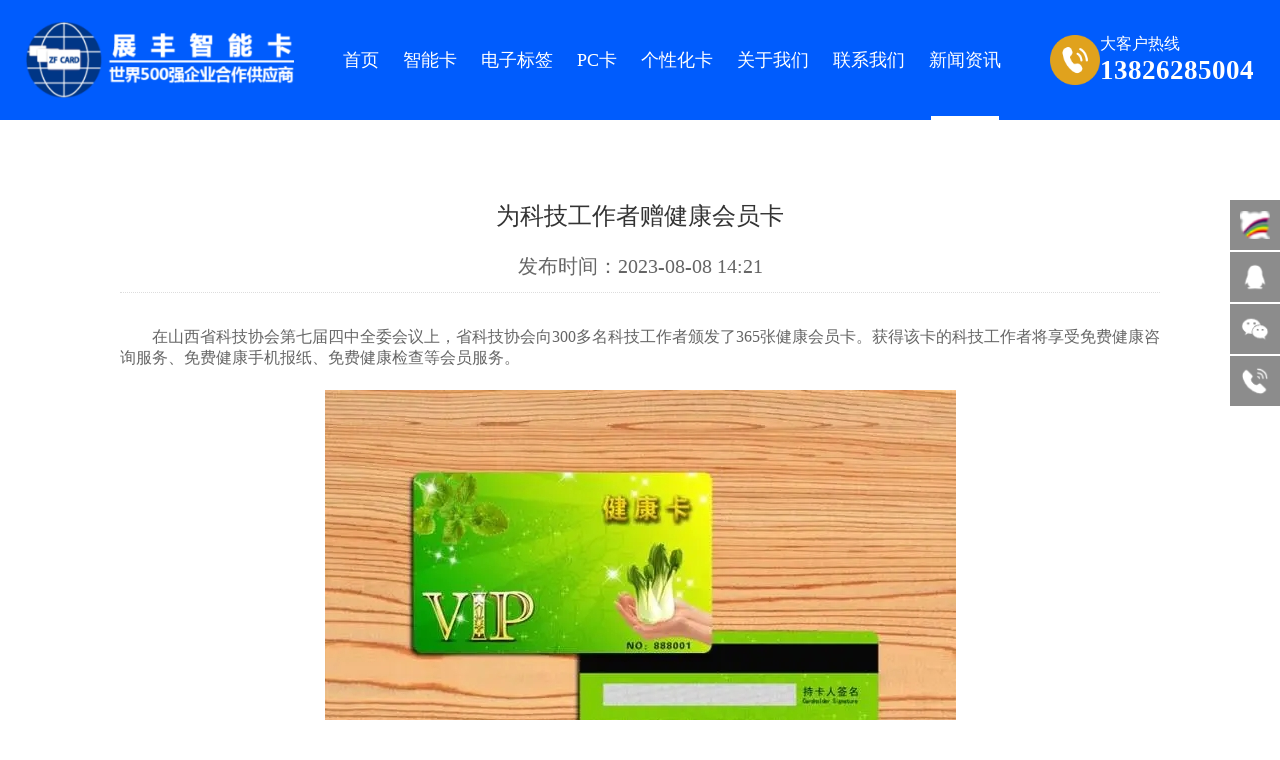

--- FILE ---
content_type: text/html; charset=utf-8
request_url: http://www.zfcard.com/newsDetail-132.html
body_size: 6947
content:



<!DOCTYPE html>
<html lang="zh-CN">
    
<head><meta charset="UTF-8" /><meta name="viewport" content="width=device-width, user-scalable=no, initial-scale=1.0, maximum-scale=1.0, minimum-scale=1.0" /><meta http-equiv="X-UA-Compatible" content="ie=edge" /><title>
	为科技工作者赠健康会员卡_广州展丰智能科技有限公司
</title>
<link rel="stylesheet" href="./css/common.css">
<link rel="stylesheet" href="./css/swiper-bundle.min.css">
<link rel="stylesheet" href="./css/style.css?t=060702"><meta name="keywords" content="健康会员卡" /><meta name="description" content="在山西省科技协会第七届四中全委会议上，省科技协会向300多名科技工作者颁发了365张健康会员卡。获得该卡的科技工作者将享受免费健康咨询服务、免费健康手机报纸、免费健康检查等会员服务。" /></head>
<body>
  <div class="news_details_box">
    <div class="header opacity">
        
<div class="logo"><a href="/"><img src="./img/logo.png" alt="展丰LOGO"></a></div>


<div class="nav">
    <div class="nav_list">
      <div class="nav_item" onclick="window.location.href='/'">首页</div>
      
      <div class="nav_item">
        <span onclick="window.location.href='product-2.html'" style="display: block;">智能卡</span>
        <div class="second_nav_float" style="display: none;">
            <div class="second_nav_list"><div class="snf_title"><span style="font-size: 14px;"><strong>常用</strong></span></div><p style="margin-top: 5px;"><a href="/productDetail-7.html" target="_blank" title="芯片卡组成" style="font-size: 14px;"><span style="font-size: 14px;">&gt;&nbsp;芯片卡组成</span></a></p><p style="margin-top: 5px;"><a href="/productDetail-6.html" target="_blank" title="钥匙扣卡" style="font-size: 14px;"><span style="font-size: 14px;">&gt;&nbsp;钥匙扣卡</span></a></p><p style="margin-top: 5px;"><a href="/productDetail-5.html" target="_blank" title="腕带卡" style="font-size: 14px;"><span style="font-size: 14px;">&gt;&nbsp;腕带卡</span></a></p><p style="margin-top: 5px;"><a href="/productDetail-4.html" target="_blank" title="中料" style="font-size: 14px; "><span style="font-size: 14px;">&gt;&nbsp;中料</span></a></p><p style="margin-top: 5px;"><span style="font-size: 14px;">&gt;</span><a href="/productDetail-23.html" target="_blank" title="异形卡/定制卡" style=" font-size: 14px;"><span style="font-size: 14px;"> 异形卡/定制卡</span></a></p></div><div class="second_nav_list"><div class="snf_title"><span style="font-size: 14px;"><strong>应用领域</strong></span></div><p style="margin-top: 5px;"><span style="font-size: 14px;">&gt; </span><a href="/productDetail-8.html" target="_blank" title="礼品卡" style="font-size: 14px;"><span style="font-size: 14px;">礼品卡</span></a></p><p style="margin-top: 5px;"><span style="font-size: 14px;">&gt; </span><a href="/productDetail-9.html" target="_blank" title="优惠卡" style=" font-size: 14px;"><span style="font-size: 14px;">优惠卡</span></a></p><p style="margin-top: 5px;"><span style="font-size: 14px;">&gt; </span><a href="/productDetail-10.html" target="_blank" title="门禁卡" style="t font-size: 14px;"><span style="font-size: 14px;">门禁卡</span></a></p><p style="margin-top: 5px;"><span style="font-size: 14px;">&gt; </span><a href="/productDetail-11.html" target="_blank" title="会员卡" style="font-size: 14px;"><span style="font-size: 14px;">会员卡</span></a></p><p style="margin-top: 5px;"><span style="font-size: 14px;">&gt; </span><a href="/productDetail-12.html" target="_blank" title="门票卡" style="font-size: 14px;"><span style="font-size: 14px;">门票卡</span></a></p></div><div class="second_nav_list"><div class="snf_title"><span style="font-size: 14px;"><strong>商业</strong></span></div><p style="margin-top: 5px;"><span style="font-size: 14px;">&gt; </span><a href="/productDetail-13.html" target="_blank" title="学生卡" style=" font-size: 14px;"><span style="font-size: 14px;">学生卡</span></a></p><p style="margin-top: 5px;"><span style="font-size: 14px;">&gt; </span><a href="/productDetail-14.html" target="_blank" title="工作证" style=" font-size: 14px;"><span style="font-size: 14px;">工作证</span></a></p><p style="margin-top: 5px;"><span style="font-size: 14px;">&gt; </span><a href="/productDetail-15.html" target="_blank" title="防伪卡" style=" font-size: 14px;"><span style="font-size: 14px;">防伪卡</span></a></p><p style="margin-top: 5px;"><span style="font-size: 14px;">&gt; </span><a href="/productDetail-16.html" target="_blank" title="酒店卡" style="font-size: 14px;"><span style="font-size: 14px;">酒店卡</span></a></p><p style="margin-top: 5px;"><span style="font-size: 14px;">&gt; </span><a href="/productDetail-17.html" target="_blank" title="行李卡" style=" font-size: 14px;"><span style="font-size: 14px;">行李卡</span></a></p><p style="margin-top: 5px;"><span style="font-size: 14px;">&gt; </span><a href="/productDetail-25.html" target="_blank" title="NFC卡" style=" font-size: 14px;"><span style="font-size: 14px;">NFC卡</span></a></p><p style="margin-top: 5px;"><span style="font-size: 14px; ">&gt;&nbsp;</span><a href="/productDetail-18.html" target="_blank" title="木质卡" style="font-size: 14px; "><span style="font-size: 14px;">木质卡</span></a></p></div><div class="second_nav_list"><div class="snf_title"><span style="font-size: 14px;"><strong>技术</strong></span></div><p style="margin-top: 5px;"><span style="font-size: 14px;">&gt; </span><a href="/productDetail-19.html" target="_blank" title="条码卡" style=" font-size: 14px;"><span style="font-size: 14px;">条码卡</span></a></p><p style="margin-top: 5px;"><span style="font-size: 14px;">&gt; </span><a href="/productDetail-20.html" target="_blank" title="磁条卡" style=" font-size: 14px;"><span style="font-size: 14px;">磁条卡</span></a></p><p style="margin-top: 5px;"><span style="font-size: 14px;">&gt; </span><a href="/productDetail-21.html" target="_blank" title="刮刮卡" style=" font-size: 14px;"><span style="font-size: 14px;">刮刮卡</span></a></p><p style="margin-top: 5px;"><span style="font-size: 14px;">&gt; </span><a href="/productDetail-22.html" target="_blank" title="签名条卡" style="font-size: 14px;"><span style="font-size: 14px;">签名条卡</span></a></p><p style="margin-top: 5px;"><span style="font-size: 14px; ">&gt; </span><a href="/productDetail-2.html" target="_blank" title="接触式IC芯片卡" style="font-size: 14px;"><span style="font-size: 14px;">接触式芯片卡</span></a></p><p style="margin-top: 5px;"><span style="font-size: 14px; ">&gt; </span><a href="/productDetail-1.html" target="_blank" title="复合卡" style="font-size: 14px;"><span style="font-size: 14px;">复合卡</span></a></p></div>
          
            
        </div>
      </div>
      <div class="nav_item">
          <span onclick="window.location.href='product-1.html'" style="display: block;">电子标签</span>
          <div class="second_nav_float" style="display: none;">
              <div class="second_nav_list"><div class="snf_title"><span style="font-size: 14px;"><strong>超高频常用标签</strong></span></div><p style="margin-top: 5px;"><span style="font-size: 14px;">&gt; </span><a href="/productDetail-26.html" target="_blank" title="超高频不干胶标签" style="font-size: 14px;"><span style="font-size: 14px;">超高频不干胶标签</span></a></p><p style="margin-top: 5px;"><span style="font-size: 14px;">&gt; </span><a href="/productDetail-30.html" target="_blank" title="超高频柔性抗金属标签" style=" font-size: 14px;"><span style="font-size: 14px;">超高频柔性抗金属标签</span></a></p><p style="margin-top: 5px;"><span style="font-size: 14px;">&gt; </span><a href="/productDetail-33.html" target="_blank" title="超高频PCB抗金属标签" style="t font-size: 14px;"><span style="font-size: 14px;">超高频PCB抗金属标签</span></a></p><p style="margin-top: 5px;"><span style="font-size: 14px;">&gt; </span><a href="/productDetail-29.html" target="_blank" title="超高频ABS抗金属标签" style="font-size: 14px;"><span style="font-size: 14px;">超高频ABS抗金属标签</span></a></p><p style="margin-top: 5px;"><span style="font-size: 14px;">&gt; </span><a href="/productDetail-34.html" target="_blank" title="超高频PPS标签" style="font-size: 14px;"><span style="font-size: 14px;">超高频PPS标签</span></a></p><p style="margin-top: 5px;"><span style="font-size: 14px;">&gt; </span><a href="/productDetail-35.html" target="_blank" title="超高频ABS标签" style="font-size: 14px;"><span style="font-size: 14px;">超高频ABS标签</span></a></p><p style="margin-top: 5px;"><span style="font-size: 14px;">&gt; </span><a href="/productDetail-36.html" target="_blank" title="超高频卡片标签" style="font-size: 14px;"><span style="font-size: 14px;">超高频卡片标签</span></a></p><p style="margin-top: 5px;"><span style="font-size: 14px;">&gt; </span><a href="/productDetail-37.html" target="_blank" title="超高频陶瓷标签" style="font-size: 14px;"><span style="font-size: 14px;">超高频陶瓷标签</span></a></p><p style="margin-top: 5px;"><span style="font-size: 14px;">&gt; </span><a href="/productDetail-38.html" target="_blank" title="超高频扎带标签" style="font-size: 14px;"><span style="font-size: 14px;">超高频扎带标签</span></a></p></div><div class="second_nav_list"><div class="snf_title"><span style="font-size: 14px;"><strong>NFC/高频标签</strong></span></div><p style="margin-top: 5px;"><span style="font-size: 14px;">&gt; </span><a href="/productDetail-31.html" target="_blank" title="高频不干胶标签" style=" font-size: 14px;"><span style="font-size: 14px;">高频不干胶标签</span></a></p><p style="margin-top: 5px;"><span style="font-size: 14px;">&gt; </span><a href="/productDetail-39.html" target="_blank" title="高频PCB标签" style=" font-size: 14px;"><span style="font-size: 14px;">高频PCB标签</span></a></p><p style="margin-top: 5px;"><span style="font-size: 14px;">&gt; </span><a href="/productDetail-41.html" target="_blank" title="高频FPC标签" style=" font-size: 14px;"><span style="font-size: 14px;">高频FPC标签</span></a></p><p style="margin-top: 5px;"><span style="font-size: 14px;">&gt; </span><a href="/productDetail-42.html" target="_blank" title="高频PPS标签" style="font-size: 14px;"><span style="font-size: 14px;">高频PPS标签</span></a></p><p style="margin-top: 5px;"><span style="font-size: 14px;">&gt; </span><a href="/productDetail-43.html" target="_blank" title="高频ABS标签" style=" font-size: 14px;"><span style="font-size: 14px;">高频ABS标签</span></a></p><p style="margin-top: 5px;"><span style="font-size: 14px;">&gt; </span><a href="/productDetail-44.html" target="_blank" title="高频铅封标签" style=" font-size: 14px;"><span style="font-size: 14px;">高频铅封标签</span></a></p><p style="margin-top: 5px;"><span style="font-size: 14px;">&gt; </span><a href="/productDetail-45.html" target="_blank" title="高频易碎电子标签" style=" font-size: 14px;"><span style="font-size: 14px;">高频易碎电子标签</span></a></p></div><div class="second_nav_list"><div class="snf_title"><span style="font-size: 14px;"><strong>行业应用标签</strong></span></div><p style="margin-top: 5px;"><span style="font-size: 14px;">&gt; </span><a href="/productDetail-40.html" target="_blank" title="服装管理标签" style=" font-size: 14px;"><span style="font-size: 14px;">服装管理标签</span></a></p><p style="margin-top: 5px;"><span style="font-size: 14px;">&gt; </span><a href="/productDetail-46.html" target="_blank" title="资产管理标签" style=" font-size: 14px;"><span style="font-size: 14px;">资产管理标签</span></a></p><p style="margin-top: 5px;"><span style="font-size: 14px;">&gt; </span><a href="/productDetail-47.html" target="_blank" title="物流仓储标签" style=" font-size: 14px;"><span style="font-size: 14px;">物流仓储标签</span></a></p><p style="margin-top: 5px;"><span style="font-size: 14px;">&gt; </span><a href="/productDetail-48.html" target="_blank" title="洗涤管理标签" style="font-size: 14px;"><span style="font-size: 14px;">洗涤管理标签</span></a></p><p style="margin-top: 5px;"><span style="font-size: 14px;">&gt;</span><a href="/productDetail-49.html" target="_blank" title="图书管理标签" style=" font-size: 14px;"><span style="font-size: 14px;"> 图书管理标签</span></a></p><p style="margin-top: 5px;"><span style="font-size: 14px;">&gt;</span><a href="/productDetail-50.html" target="_blank" title="巡更管理标签" style=" font-size: 14px;"><span style="font-size: 14px;"> 巡更管理标签</span></a></p><p style="margin-top: 5px;"><span style="font-size: 14px;">&gt;</span><a href="/productDetail-52.html" target="_blank" title="畜牧管理标签" style=" font-size: 14px;"><span style="font-size: 14px;"> 畜牧管理标签</span></a></p><p style="margin-top: 5px;"><span style="font-size: 14px;">&gt;</span><a href="/productDetail-54.html" target="_blank" title=" 珠宝管理标签" style=" font-size: 14px;"><span style="font-size: 14px;"> 珠宝管理标签</span></a></p></div>
            
              
          </div>
      </div>
      <div class="nav_item" onclick="window.location.href='productDetail-24.html'">PC卡</div>
      <div class="nav_item" onclick="window.location.href='diyCard.html'">个性化卡</div>
      <div class="nav_item" onclick="window.location.href='about.html'">
        <span>关于我们</span>
        <div class="second_nav" style="display: none;">
          <div class="nav_img"><img src="./img/about_us_nav.png" alt=""></div>
          <div class="nav_btn_line">
              <div class="nav_btn_box">
                  <a href="about-1.html"><img src="/img/classify_to.png" alt="">企业简介</a>
              </div>
              <div class="nav_btn_box">
                  <a href="about-3.html"><img src="/img/classify_to.png" alt="">发展历程</a>
              </div>
          </div>
          <div class="nav_btn_line">
              
              <div class="nav_btn_box">
                  <a href="about-4.html"><img src="/img/classify_to.png" alt="">资质认证</a>
              </div>
          </div>
        </div>
      </div>
      <div class="nav_item" onclick="window.location.href='contact.html'">
        <span>联系我们</span>
        <div class="second_nav" style="display: none;">
          <div class="nav_img"><img src="./img/map.jpg" alt=""></div>
          <div class="nav_btn_line">
              <div class="nav_btn_box">
                <a href="contact-1.html"><img src="./img/classify_to.png" alt="">合作洽谈</a>
              </div>
              
          </div>
          <div class="nav_btn_line">
              <div class="nav_btn_box">
                  <a href="contact-3.html"><img src="./img/classify_to.png" alt="">免费样品</a>
              </div>
              
          </div>
        </div>
      </div>
      <div class="nav_item checked" onclick="window.location.href='news.html'">
        <span>新闻资讯</span>
        <div class="second_nav" style="display: none;">
          <div class="nav_img"><img src="./img/news_nav.png" alt=""></div>
          <div class="nav_btn_line">
              
              <div class="nav_btn_box">
                  <a href="news-221.html"><img src="/img/classify_to.png" alt="">展丰新闻</a>
              </div>
              <div class="nav_btn_box">
                  <a href="news-223.html"><img src="/img/classify_to.png" alt="">制卡常识</a>
              </div>
          </div>
          <div class="nav_btn_line">
              <div class="nav_btn_box">
                  <a href="news-222.html"><img src="/img/classify_to.png" alt="">行业资讯</a>
              </div>
              <div class="nav_btn_box">
                  <a href="news-224.html"><img src="/img/classify_to.png" alt="">专家答疑</a>
              </div>
          </div>
        </div>
      </div>
    </div>
</div>

<div class="phone">
    <div class="phone_icon"><img src="./img/phone_icon.png" alt=""></div>
    <div class="phone_msg"><p>大客户热线</p><p class="phone_num">13826285004</p></div>
</div>
    </div>
    <div class="nd_main">
      
      <div class="nd_right">
        <div class="title">为科技工作者赠健康会员卡</div>
        <p class="time">发布时间：2023-08-08 14:21</p>
          <p>　　在山西省科技协会第七届四中全委会议上，省科技协会向300多名科技工作者颁发了365张健康会员卡。获得该卡的科技工作者将享受免费健康咨询服务、免费健康手机报纸、免费健康检查等会员服务。</p><p style="text-align: center;"><img src="/upload/2023/08/08/202308081420342216.jpg" title="为科技工作者赠健康会员卡" alt="为科技工作者赠健康会员卡" width="631" height="500"/></p><p>　　去年，山西省科技协会开通了全省第一条健康咨询服务热线健康365热线。本次活动是山西省科技协会探索建设科技工作者之家、交朋友、为科技工作者服务的新方法、新措施。</p><p>　　据报道，该活动聘请了中国工程院院士钟南山担任首席顾问。省会主要医疗卫生机构聘请了100多名优秀医生为365名健康专家。公众拨打96365健康热线后，代表将根据咨询的具体问题转移给各科医生和专家，实现三方电话或三方视频对接，随时回答问题。</p><p>　　山西省科学技术协会副主席郝建新表示，将尽快在全省实施健康365会员服务模式，为更多科技工作者服务，逐步聚集科学技术协会绿色渠道优质农产品基地生产的无污染农产品和保健产品资源，供应大多数会员。</p><p><br/></p>
        <div class="bottom_btn">
          <div><a href="newsDetail-212.html">上一篇：展丰科技|温暖生日会 浓情端午节</a></div>
          <div><a href="newsDetail-170.html">下一篇：交流学习 共促提升 ——木兰协会走访展丰科技</a></div>
        </div>
      </div>
    </div>
    

<!-- 220530 -->
<div class="contact_float">
    
    <div class="item open"><div class="img_box"><img src="/img/bdsq.png" alt="在线留言"/></div><a href="http://www.zfcard.com/contact-3.html" target="_blank" title="在线留言"><span>在线留言</span></a></div><div class="item open"><div class="img_box"><img src="/img/QQ_w.png" alt="QQ咨询"/></div><a href="http://wpa.qq.com/msgrd?v=3&site=%E6%9D%B0%E4%BC%97%E5%88%B6%E5%8D%A1&menu=yes&uin=2355732582" target="_blank" title="QQ沟通"><span>QQ咨询</span></a></div><div class="item pop"><img src="/img/wx.png" alt="微信咨询"/><div class="show_box"><img src="/upload/2022/07/05/202207051628052857.png" alt="微信咨询" title="微信咨询"/><p>微信咨询</p></div></div><div class="item pop"><img src="/img/phone.png" alt="客服热线"/><div class="show_box"><p class="num">13822185004</p><p>客服热线</p></div></div>
</div>

<div class="bottom">
    <div class="bottom_nav">
        <div class="bottom_nav_list">
            <div class="bottom_nav_title">目录</div>
            <div class="bottom_nav_item"><a href="/">首页</a></div>
            <div class="bottom_nav_item"><a href="product-2.html">智能卡</a></div>
            <div class="bottom_nav_item"><a href="product-1.html">塑料卡</a></div>
            <div class="bottom_nav_item"><a href="diyCard.html">个性化卡</a></div>
            <div class="bottom_nav_item"><a href="about.html">关于我们</a></div>
            <div class="bottom_nav_item"><a href="contact.html">联系我们</a></div>
        </div>
        <div class="bottom_nav_list">
            <div class="bottom_nav_title">支持政策</div>
            
                    <div class="bottom_nav_item"><a href="newsDetail-54.html">支持政策</a></div>
                
                    <div class="bottom_nav_item"><a href="newsDetail-53.html">条款保障</a></div>
                
                    <div class="bottom_nav_item"><a href="newsDetail-52.html">疑问解答</a></div>
                

        </div>
        <div class="bottom_nav_list">
            <div class="bottom_nav_title">新闻中心</div>
            <div class="bottom_nav_item"><a href="news-223.html">行业新闻</a></div>
            <div class="bottom_nav_item"><a href="news-222.html">制卡常识</a></div>
            <div class="bottom_nav_item"><a href="news-224.html">专家答疑</a></div>
        </div>
        <div class="bottom_nav_list duiqi">
            <div class="bottom_nav_title">销售热线中心</div>
            <div class="bottom_nav_item">陈经理：13826285004  邮箱：zfcard328@163.com</div><div class="bottom_nav_item">陈小姐：13822185004  邮箱：zfcard328@163.com</div><div class="bottom_nav_item">固定电话：020-82029598</div><div class="bottom_nav_item">传真1：020-82085179</div><div class="bottom_nav_item">传真2：020-82019919</div><div class="bottom_nav_item">地址：广州市黄埔区科学城开源大道11号企业加速器A5栋五层</div>
        </div>
    </div>
    <div class="blogroll">
        <p><a href="map.html">网站地图</a> |备案号:<a href="http://beian.miit.gov.cn/" target="_blank" style="color: #fff;">粤ICP备2023010104号-2</a> <span>© Copyright 广州展丰智能科技有限公司 版权所有</span></p>
        友情链接：
        
                <a href="http://www.zfcard.com/sitemap.xml" target="_blank">网站地图</a>
            
                <a href="http://www.zfcard.com/" target="_blank">IC卡定制</a>
            
                <a href="http://www.zfcard.com/" target="_blank">IC卡制作</a>
            
                <a href="http://www.zfcard.com/" target="_blank">IC卡制作厂家</a>
            
                <a href="http://www.zfcard.com/" target="_blank">IC卡定制厂家</a>
            
                <a href="http://www.zfcard.com/" target="_blank">智能卡定制</a>
            
                <a href="http://www.zfcard.com/" target="_blank">智能卡制作</a>
            
                <a href="http://www.zfcard.com/" target="_blank">智能卡定制厂家</a>
            
                <a href="http://www.zfcard.com/" target="_blank">智能卡制作厂家</a>
            
                <a href="http://www.zfcard.com/" target="_blank">门禁卡定制</a>
            
                <a href="http://www.zfcard.com/" target="_blank">门禁卡制作</a>
            
                <a href="http://www.zfcard.com/" target="_blank">门禁卡制作厂家</a>
            
                <a href="http://www.zfcard.com/" target="_blank">门禁卡定制厂家</a>
            
                <a href="" target="_blank">酒店房卡定制</a>
            
                <a href="http://www.zfcard.com/" target="_blank">房卡感应卡定制</a>
            
                <a href="http://www.zfcard.com/" target="_blank">制卡厂家</a>
            
                <a href="http://www.zfcard.com/" target="_blank">会员卡制作</a>
            
                <a href="http://www.zfcard.com/" target="_blank">会员卡定制</a>
            
                <a href="http://www.zfcard.com/" target="_blank">宾馆房卡定制</a>
            
                <a href="http://www.jnyuanxiangjx.com" target="_blank">山东SR罗茨风机</a>
            
                <a href="http://www.027315.com.cn" target="_blank">武汉不干胶印刷</a>
            
                <a href="http://www.zejiesoft.com/" target="_blank">电子标签</a>
            
    </div>
</div>
</div>
</body>

<script src="/js/jquery-3.1.1.min.js"></script>
<script src="/js/swiper-bundle.min.js"></script>
<script>
    $(function() {
        $('#about_us').mouseenter(function() {
            $('.second_nav').show();
        });
        $('#news').mouseenter(function () {
            $('.second_nav').show();
        });
        $('#call_us').mouseenter(function() {
            $('.second_nav').show();
        });

        $('.second_nav').mouseleave(function() {
            $(this).hide();
        });

        // 二级导航
        $('.nav_item').mouseenter(function () {
            $(this).find('.second_nav').show();
            $(this).find('.second_nav_float').show();
        });
        $('.nav_item').mouseleave(function () {
            $(this).find('.second_nav').hide();
            $(this).find('.second_nav_float').hide();
        });

        $('.video_bottom_item').hover(function () {
            $(this).addClass('video_bottom_act').siblings().removeClass('video_bottom_act');
        });
        // 220420
        $('.card_nav_item').mouseover(function () {
            $(this).addClass('card_nav_selected').siblings().removeClass('card_nav_selected');
            var idx = $(this).attr("idx");
            $('.card_nav_2nd').hide();
            $(".card_nav_2nd[idx=" + idx + "]").show().siblings('.card_nav_2nd').hide();
            $(".card_list[idx=" + idx + "]").css({ "display": 'flex' }).siblings('.card_list').hide();
        });
        // 220526
        $('.swiper-pagination-bullet').click(function() {
            mySwiper.slideTo($(this).index() + 1);
        });
    })
</script>
<script>
    var _hmt = _hmt || [];
    (function () {
        var hm = document.createElement("script");
        hm.src = "https://hm.baidu.com/hm.js?a89c70a6a32a5cf6c3fbea5e621c9542";
        var s = document.getElementsByTagName("script")[0];
        s.parentNode.insertBefore(hm, s);
    })();
</script>
<script>
  $(function(){

  })
</script>
</html>

--- FILE ---
content_type: text/css
request_url: http://www.zfcard.com/css/common.css
body_size: 524
content:
html,body,div,p,a,span,img,video,input,textarea,select,ul,ol,li,table,tr,td,th,dl,dt,dd,i,h1,h2,h3,h4,h5,h6{
  margin: 0;
  padding: 0;
}
html, body{
  width: 100%;
  height: 100%;
  font-size: 0px;
}
a{
  display: inline-block;
  text-decoration: none;
  outline: none;
}
ul,ol,li{
  list-style: none;
}
img{
  width: 100%;
  font-size: 0;
}
input{
  border: none;
}
input:focus, textarea:focus{
  outline:none
}
a,button,input{
  -webkit-tap-highlight-color: transparent;
}
input:disabled{
  background-color: transparent;
}
a:-webkit-any-link{
  color: inherit;
}
textarea{
  border: none;
  resize: none;
}
.clearfix {zoom:1}
.clearfix:after {
    display:block;
    clear:both;
    content:"";
}

--- FILE ---
content_type: text/css
request_url: http://www.zfcard.com/css/style.css?t=060702
body_size: 18233
content:
/* -------------- index ------------*/
.index_box {
  /* max-width: 1200px;
  margin: 0 auto; */
  background-color: #f2f2f2;
}
.header {
  position: fixed;
  top: 0;
  left: 0;
  display: flex;
  justify-content: space-between;
  align-items: center;
  align-content: center;
  padding: 0 2%;
  box-sizing: border-box;
  width: 100%;
  height: 150px;
  color: #fff;
  background-color: rgba(41, 41, 41, 0.38);
  z-index: 99;
}
.header.opacity {
  position: relative;
  background-color: rgba(0, 92, 253, 1);
}
.logo {
  flex: 0 0 314px;
  width: 314px;
}

.logo img {
  width: 100%;
  height: 100%;
  object-fit: contain;
}
.nav {
  /* width: 100%;
  height: 100%; */
}
.nav_list {
  display: flex;
  flex-wrap: nowrap;
  justify-content: flex-end;
  align-items: center;
  align-content: center;
  height: 100%;
}
.nav_item {
  padding: 0px 17.5px;
  box-sizing: border-box;
  position: relative;
  flex: 1;
  white-space: nowrap;
  text-align: center;
  font-size: 24px;
  height: 100%;
  line-height: 150px;
  cursor: pointer;
}
/* .nav_item:last-of-type{
  margin: 0;
} */
.nav_item:hover {
  background-color: #005cfd;
}
.nav_item.checked::after {
  content: "";
  position: absolute;
  bottom: 0px;
  left: 50%;
  transform: translateX(-50%);
  width: 68px;
  height: 0;
  border-bottom: 4px solid #fff;
}
.phone {
  display: flex;
  align-items: center;
  align-content: center;
}
.phone_icon {
  flex: 0 0 60px;
  width: 60px;
  height: 60px;
}
.phone_msg {
  white-space: nowrap;
  font-size: 20px;
}
.phone_num {
  font-size: 36px;
  font-weight: bold;
}
.second_nav {
  position: fixed;
  top: 150px;
  left: 0px;
  display: flex;
  justify-content: center;
  align-content: space-between;
  padding: 64px 0;
  box-sizing: border-box;
  width: 100%;
  height: 460px;
  background-color: rgba(255, 255, 255, 0.8);
}
.second_nav .nav_img {
  /* width: 520px; */
  width: 27%;
  height: 330px;
}
.second_nav .nav_img img {
  width: 100%;
  height: 100%;
  object-fit: cover;
}
.second_nav .nav_btn_line {
  margin-left: 10%;
  width: 14%;
  font-size: 24px;
  color: #333;
}
.second_nav .nav_btn_box { /* 220420 */
  position: relative;
  margin-bottom: 77px;
  padding-bottom: 19px;
  /* width: 262px; */
  width: 100%;
  line-height: 26px;
  text-align: left;
  letter-spacing: 5px;
  border-bottom: 1px dotted #999999;
  cursor: pointer;
}
.second_nav .nav_btn_box img {
  width: 8px;
  height: 13px;
  margin-top: 10px;
  vertical-align: top;
  margin-right: 12px;
}
.second_nav .nav_btn_box::after {
  content: "";
  position: absolute;
  bottom: -1px;
  left: 0;
  width: 40px;
  border-bottom: 1px solid #003686;
}
.second_nav .nav_btn_box:hover,
.second_nav .nav_btn_box.checked {
  color: #005cfd;
}
.second_nav .nav_btn_box:hover::after,
.second_nav .nav_btn_box.checked::after {
  border-bottom: 1px solid #005cfd;
  width: 100%;
}
/* 220420 */
.second_nav_float{
  position: absolute;
  bottom: 0;
  left: 50%;
  transform: translate(-50%, 100%);
  -webkit-transform: translate(-50%, 100%);
  -moz-webkit-transform: translate(-50%, 100%);
  display: flex;
  justify-content: center;
  align-content: flex-start;
  padding: 30px 0px;
  background-color: #fff;
  box-shadow: 1px 2px 8px 3px rgba(0, 0, 0, 0.16);
}
.second_nav_list{
  padding: 0px 50px;
  box-sizing: border-box;
  min-width: 200px;
  line-height: 30px;
  font-size: 16px;
  text-align: left;
  color: #333;
  border-right: 1px solid #ddd;
}
.second_nav_list .snf_title{
  font-weight: bold;
}
.second_nav_list:last-of-type{
  border: none;
}
.snf_item:hover{
  color: #3B83FF;
}
/* 220420 over */

.index_box .banner .swiper-slide a{ /* 220526 */
  width: 100%;
}
/* video */
.video {
  padding: 80px 45px;
  box-sizing: border-box;
  background-color: #fff;
}
.video > div {
  display: inline-block;
  vertical-align: middle;
}
.video_left {
  width: 40%;
  margin-right: 50px;
}
.video_titel {
  color: #005cfd;
  font-size: 32px;
  line-height: 45px;
  white-space: nowrap;
  margin-bottom: 36px;
}
.video_titel img {
  margin-left: 15px;
  height: 50px;
  width: auto;
  vertical-align: top;
}
.video_msg {
  color: #2f3640;
  font-size: 21px;
  line-height: 40px;
  letter-spacing: 2px;
}
.video_msg span {
  cursor: pointer;
}
.video_right {
  width: calc(60% - 50px);
  height: 100%;
  align-items: center;
  justify-content: center;
}
.video_right video {
  width: 100%;
}
.video .video_bottom_list {
  display: flex;
  flex-wrap: nowrap;
  align-items: center;
  align-content: center;
  margin-top: 80px;
  width: 100%;
  height: 208px;
  box-shadow: 0px 3px 30px 1px rgba(0, 0, 0, 0.16);
}
.video_bottom_item {
  position: relative;
  flex: 1;
  display: flex;
  flex-wrap: wrap;
  align-items: center;
  align-content: center;
  width: 25%;
  height: 100%;
  color: #333;
  cursor: pointer;
}
.video_bottom_item::after {
  content: "";
  position: absolute;
  top: 50%;
  right: -1px;
  transform: translateY(-50%);
  width: 0px;
  height: 100px;
  border-left: 2px solid #e1e1e1;
}
.video_bottom_item:last-of-type::after {
  content: none;
}
.video_bottom_act {
  color: #fff;
  background-color: #3b83ff;
}
.video_bottom_item p {
  margin-bottom: 10px;
  width: 100%;
  text-align: center;
  font-size: 21px;
}
.video_bottom_item p span {
  line-height: 62px;
  font-size: 68px;
  font-weight: bold;
}
/* card */
.card {
  padding: 80px 36px 20px;
  box-sizing: border-box;
}
.card_title {
  display: flex;
  justify-content: center;
  align-items: center;
  align-content: center;
  margin-bottom: 50px;
  color: #005cfd;
  font-size: 32px;
  text-align: center;
}
.card_title span {
  position: relative;
  display: block;
  margin: 0px 30px;
  width: 10px;
  height: 10px;
  border-radius: 50%;
  background-color: #005cfd;
}
.title_line_l::before {
  content: "";
  position: absolute;
  top: 4px;
  right: 10px;
  width: 180px;
  height: 0;
  border: 1px solid #005cfd;
}
.title_line_r::after {
  content: "";
  position: absolute;
  top: 4px;
  left: 10px;
  width: 180px;
  height: 0;
  border: 1px solid #005cfd;
}
.card_nav {
  display: flex;
  justify-content: space-between;
  width: 100%;
  height: 90px;
  box-shadow: 0px 3px 30px 1px rgba(0, 0, 0, 0.16);
}
.card_nav_item {
  position: relative;
  display: flex;
  justify-content: space-between;
  align-items: center;
  align-content: center;
  width: 25%;
  padding: 0px 75px;
  box-sizing: border-box;
  font-size: 27px;
  font-weight: bold;
  color: #333333;
  cursor: pointer;
}
.card_nav_item::after {
  content: "";
  position: absolute;
  top: 50%;
  right: -1px;
  transform: translateY(-50%);
  width: 0px;
  height: 65px;
  border: 1px solid #e1e1e1;
}
.card_nav_item:last-of-type::after {
  content: none;
}
.card_nav_item>span { /* 220420 */
  width: 22px;
  height: 20px;
  background: url("../img/trigon.png") no-repeat;
  background-size: contain;
  background-position: center;
}
.card_nav_selected {
  color: #fff;
  background-color: #3b83ff;
}
.card_nav_selected>span { /* 220420 */
  background: url("../img/trigon_c.png") no-repeat;
  background-size: contain;
  background-position: center;
}
.card_nav_2nd {
  width: 100%;
  min-height: 100px;
  padding: 0px 75px;
  box-sizing: border-box;
  background-color: #fff;
}
.card_nav_2nd span {
  display: inline-block; /* 220420 */
  margin-right: 100px;
  position: relative;
  line-height: 100px;
  font-size: 21px;
  color: #999999;
  cursor: pointer;
}
.card_nav_2nd span:hover{ /* 220519 */
  font-weight: bold;
  color: #3b83ff;
}
.card_nav_2nd span::after { 
  content: "";
  position: absolute;
  top: 50%;
  left: -25px;
  transform: translateY(-50%);
  width: 16px;
  height: 16px;
  border: 2px solid #999999;
  border-radius: 50%;
}
.card_nav_2nd span:hover::after{ /* 220523 */
  border: 3px solid #3b83ff;
}
.card .card_list {
  display: flex;
  justify-content: space-between;
  flex-wrap: wrap;
  margin-top: 36px;
}
.card .card_list .card_item {
  position: relative;
  width: calc(25% - 30px);
  padding-bottom: 127px;
  box-sizing: border-box;
}
.card_img_box { /* 220420 */
  position: relative;
  /* padding: 42px 51px;
  box-sizing: border-box; */
  background-color: #fff;
}
.card .card_list .card_item .card_img_show {
  position: relative;
  overflow: hidden;
}
.card .card_list .card_item .card_img_slide { /* 220420 */
  display: block;
  position: absolute;
  top: 0;
  left: 0;
}
.card_img_slide img:first-of-type {
  margin-bottom: 10px;
}
.card .card_list .card_item .card_name {
  position: absolute;
  left: 0;
  bottom: 85px;
  width: 100%;
  line-height: 30px;
  font-size: 21px;
  color: #999999;
  text-align: center;
}
.card_hover .card_name { /* 220523 */
  color: #3b83ff !important;
}
.card .card_list .card_item .card_btn_box {
  display: none;
}
.card .card_list .card_hover .card_btn_box {
  width: 100%;
  display: flex;
  justify-content: space-between;
  position: absolute;
  left: 0;
  bottom: 25px;
  padding: 0px 51px;
  box-sizing: border-box;
}
.card_btn_box div {
  width: 160px;
  height: 45px;
  font-size: 21px;
  line-height: 45px;
  text-align: center;
  cursor: pointer;
}
.card_btn_service {
  color: #fff;
  background-color: #ff9419;
}
.card_btn_details {
  color: #ff9419;
  border: 1px solid #ff9419;
  box-sizing: border-box;
}

/* advantage */
.advantage {
  margin-bottom: 25px;
  padding: 50px 10% 100px; /* 220427 */
  box-sizing: border-box;
  background: url(../img/advantage_bg.png) no-repeat;
  background-size: cover;
  background-position: center;
}
.adv_title {
  display: flex;
  justify-content: center;
  align-items: center;
  align-content: center;
  color: #ffffff;
  font-size: 32px;
  text-align: center;
}
.adv_title span {
  position: relative;
  display: block;
  margin: 0px 30px;
  width: 10px;
  height: 10px;
  border-radius: 50%;
  background-color: #fff;
}
.adv_title span::before,
.adv_title span::after {
  border: 1px solid #fff;
}
.adv_title_l {
  margin-bottom: 30px; /* 220427 */
  font-size: 27px;
  color: #fff;
  text-align: center;
}
.adv_main > div {
  display: flex;
  justify-content: space-between;
  align-content: flex-start;
  /* background-image: radial-gradient(rgba(255, 255, 255, 1) 0%, rgba(255, 255, 255, 0) 60%, rgba(255, 255, 255, 0) 100%) */
}
.adv_item {
  position: relative;
  width: 33.33%;
  color: #fff;
  padding: 25px 40px;
  box-sizing: border-box;
  cursor: pointer;
}
.up .adv_item::after {
  position: absolute;
  content: "";
  right: 0px;
  top: 0px;
  height: 100%;
  width: 1px;
  background-image: -webkit-linear-gradient(
    transparent 0%,
    rgba(255, 255, 255, 0.5) 70%,
    rgba(255, 255, 255, 0.8)
  );
  background-image: -moz-linear-gradient(
    transparent 0%,
    rgba(255, 255, 255, 0.5) 70%,
    rgba(255, 255, 255, 0.8)
  );
  background-image: -ms-linear-gradient(
    transparent 0%,
    rgba(255, 255, 255, 0.5) 70%,
    rgba(255, 255, 255, 0.8)
  );
  background-image: -o-linear-gradient(
    transparent 0%,
    rgba(255, 255, 255, 0.5) 70%,
    rgba(255, 255, 255, 0.8)
  );
  background-image: linear-gradient(
    transparent 0%,
    rgba(255, 255, 255, 0.5) 70%,
    rgba(255, 255, 255, 0.8)
  );
}
.down .adv_item::after {
  position: absolute;
  content: "";
  right: 0px;
  top: 0px;
  height: 100%;
  width: 1px;
  background-image: -webkit-linear-gradient(
    rgba(255, 255, 255, 0.8),
    rgba(255, 255, 255, 0.7) 30%,
    transparent
  );
  background-image: -moz-linear-gradient(
    rgba(255, 255, 255, 0.8),
    rgba(255, 255, 255, 0.7) 30%,
    transparent
  );
  background-image: -ms-linear-gradient(
    rgba(255, 255, 255, 0.8),
    rgba(255, 255, 255, 0.7) 30%,
    transparent
  );
  background-image: -o-linear-gradient(
    rgba(255, 255, 255, 0.8),
    rgba(255, 255, 255, 0.7) 30%,
    transparent
  );
  background-image: linear-gradient(
    rgba(255, 255, 255, 0.8),
    rgba(255, 255, 255, 0.7) 30%,
    transparent
  );
}
.adv_main > p {
  width: 100%;
  height: 1px;
  background-image: -webkit-linear-gradient(
    90deg,
    rgba(255, 255, 255, 0) 0%,
    rgba(255, 255, 255, 0.7) 30%,
    rgba(255, 255, 255, 0.8) 50%,
    rgba(255, 255, 255, 0.7) 70%,
    rgba(255, 255, 255, 0) 100%
  );
  background-image: -moz-linear-gradient(
    90deg,
    rgba(255, 255, 255, 0) 0%,
    rgba(255, 255, 255, 0.7) 30%,
    rgba(255, 255, 255, 0.8) 50%,
    rgba(255, 255, 255, 0.7) 70%,
    rgba(255, 255, 255, 0) 100%
  );
  background-image: -ms-linear-gradient(
    90deg,
    rgba(255, 255, 255, 0) 0%,
    rgba(255, 255, 255, 0.7) 30%,
    rgba(255, 255, 255, 0.8) 50%,
    rgba(255, 255, 255, 0.7) 70%,
    rgba(255, 255, 255, 0) 100%
  );
  background-image: -o-linear-gradient(
    90deg,
    rgba(255, 255, 255, 0) 0%,
    rgba(255, 255, 255, 0.7) 30%,
    rgba(255, 255, 255, 0.8) 50%,
    rgba(255, 255, 255, 0.7) 70%,
    rgba(255, 255, 255, 0) 100%
  );
  background-image: linear-gradient(
    90deg,
    rgba(255, 255, 255, 0) 0%,
    rgba(255, 255, 255, 0.7) 30%,
    rgba(255, 255, 255, 0.8) 50%,
    rgba(255, 255, 255, 0.7) 70%,
    rgba(255, 255, 255, 0) 100%
  );
}
.adv_item:hover {
  text-align: center;
  color: #333;
  background-image: linear-gradient(to left, #c2e59c, #64b3f4);
}
.adv_item:last-of-type::after {
  content: none;
}
.adv_item_p1 {
  font-size: 32px;
}
.adv_item_p2 {
  font-size: 27px;
  margin-bottom: 15px;
}
.adv_item_p3 {
  font-size: 21px;
  margin-bottom: 5px;
}
/* call_number */
.call_number {
  position: relative;
  margin-bottom: 60px;
  color: #fff;
}
.call_number > div {
  position: absolute;
  top: 0;
  left: 0;
  display: flex;
  justify-content: space-around;
  align-content: center;
  align-items: center;
  width: 100%;
  height: 100%;
}
.call_left p:first-of-type {
  font-size: 32px;
}
.call_left p:last-of-type {
  font-size: 21px;
}
.call_right {
  display: flex;
  flex-wrap: nowrap;
}
.call_right div:first-of-type {
  margin-right: 12px;
  width: 80px;
  /* height: 104px; */
}
.call_right p:first-of-type {
  font-size: 21px;
}
.call_right p:last-of-type {
  font-size: 42px;
}
/* brand */
.brand_title {
  display: flex;
  justify-content: center;
  align-items: center;
  align-content: center;
  color: #005cfd;
  font-size: 32px;
  text-align: center;
}
.brand_title span {
  position: relative;
  display: block;
  margin: 0px 30px;
  width: 10px;
  height: 10px;
  border-radius: 50%;
  background-color: #005cfd;
}
.brand_title_l {
  margin-bottom: 30px;
  color: #999999;
  font-size: 27px;
  text-align: center;
}
.brand_main {
  position: relative;
  display: flex;
  background: url(../img/brand_bg.png) no-repeat;
  background-size: cover;
  background-position: center;
}
.brand_left {
  position: relative;
  width: 42%;
  height: 830px;
  /* background: url(../img/brand_left1.png) no-repeat;
  background-size: cover;
  background-position: center; */
}
.brand_right {
  position: relative;
  width: 58%;
  height: 830px;
  /* background: url(../img/brand_right1.png) no-repeat;
  background-size: cover;
  background-position: center; */
}
.brand_main > div img {
  width: 100%;
  height: 100%;
  object-fit: cover;
}
.brand_advant_list {
  position: absolute;
  top: 72px;
  left: 45%;
  transform: translateX(-50%);
}
.brand_advant_item {
  margin-bottom: 40px;
  cursor: pointer;
}
.balist_icon {
  position: relative;
  display: inline-block;
  vertical-align: middle;
  width: 36px;
  height: 36px;
  margin-right: 20px;
}
.balist_icon span {
  display: block;
  width: 100%;
  height: 100%;
  background-color: #fff;
  transform: rotate(45deg);
}
.balist_icon i {
  position: absolute;
  top: 50%;
  left: 50%;
  transform: translate(-50%, -50%);
  text-decoration: none;
  font-style: normal;
  font-size: 21px;
  line-height: 21px;
  color: #003686;
}
.brand_advant_item.checked .balist_icon span {
  background-color: #ff9419;
}
.brand_advant_item.checked .balist_icon i {
  color: #fff;
}
.brand_advant_item div {
  position: relative;
  display: inline-block;
  font-size: 32px;
  line-height: 32px;
  color: #fff;
  vertical-align: top;
}
.brand_advant_item.checked div:after {
  content: "";
  position: absolute;
  bottom: -10px;
  right: 0;
  width: 100%;
  height: 0;
  border-bottom: 1px solid #ff9419;
}
.float_text {
  position: absolute;
  bottom: 0px;
  left: 12%;
  /* transform: translateX(-50%); */
  width: 750px;
  height: 380px;
  background-color: #fff;
}
.float_text_swiperbox {
  overflow: hidden;
  width: 100%;
  height: 100%;
}
.float_text_list {
  display: flex;
  flex-wrap: nowrap;
  position: absolute;
  top: 0;
  left: 0;
  width: 400%;
  height: 100%;
}
.float_text_item {
  width: 25%;
  padding: 20px 40px 0px;
  box-sizing: border-box;
}
.float_text_item .float_text_title {
  margin-bottom: 20px;
  font-size: 32px;
  color: #333;
  padding-left: 28px;
  padding-bottom: 10px;
  box-sizing: border-box;
  border-bottom: 1px solid #999;
}
.float_text_item .float_text_title span {
  font-size: 27px;
}
.float_text_item p {
  margin-bottom: 10px;
  padding-left: 40px;
  position: relative;
  font-size: 21px;
  color: #333;
}
.float_text_item p::after {
  content: "";
  position: absolute;
  top: 5px;
  left: 0px;
  width: 30px;
  height: 30px;
  background: url(../img/gou.png) no-repeat;
  background-size: contain;
  background-position: center;
}
.pagebtn_box {
  position: absolute;
  right: 0;
  bottom: 0;
  transform: translateX(50%);
  display: flex;
  width: 132px;
  height: 66px;
  z-index: 99;
}
.pagebtn_box div {
  padding-top: 25px;
  box-sizing: border-box;
  width: 66px;
  height: 66px;
  text-align: center;
  cursor: pointer;
}
.pagebtn_box .right_btn {
  background-color: #005cfd;
}
.pagebtn_box .left_btn {
  background-color: #3b83ff;
}
.pagebtn_box div img {
  width: 33px;
  height: 22px;
}
/* partner */
.partner {
  padding-top: 80px;
  padding-bottom: 56px;
  background-color: #ebebeb;
}
.partner_title {
  display: flex;
  justify-content: center;
  align-items: center;
  align-content: center;
  color: #005cfd;
  font-size: 32px;
  text-align: center;
}
.partner_title span {
  position: relative;
  display: block;
  margin: 0px 30px;
  width: 10px;
  height: 10px;
  border-radius: 50%;
  background-color: #005cfd;
}
.partner_title_l {
  margin-bottom: 30px;
  color: #999999;
  font-size: 27px;
  text-align: center;
}
.partner_main {
  display: flex;
  justify-content: space-between;
  flex-wrap: wrap;
}
.partner_main div {
  max-width: calc(16.6% - 16px);
  margin-right: 20px;
  margin-bottom: 20px;
}
.partner_main div:nth-child(6n) {
  margin-right: 0;
}
/* news */
.news {
  padding: 80px 30px 0px;
  background-color: #f6f6f6;
}
.news_title {
  display: flex;
  justify-content: center;
  align-items: center;
  align-content: center;
  color: #005cfd;
  font-size: 32px;
  text-align: center;
}
.news_title span {
  position: relative;
  display: block;
  margin: 0px 30px;
  width: 10px;
  height: 10px;
  border-radius: 50%;
  background-color: #005cfd;
}
.news_title_l {
  margin-bottom: 30px;
  color: #999999;
  font-size: 30px;
  text-align: center;
}
.news_tabber {
  position: relative;
  display: flex;
  flex-wrap: nowrap;
  border-bottom: 1px solid #e1e1e1;
  margin-bottom: 20px;
}
.news_tabber_item {
  margin: 0 30px;
  height: 78px;
  line-height: 78px;
  text-align: center;
  font-size: 27px;
  color: #333333;
  cursor: pointer;
}
.news_tabber_item.selected {
  position: relative;
  color: #3b83ff;
}
.news_tabber_item.selected::after {
  content: "";
  position: absolute;
  bottom: 0px;
  left: 0;
  width: 100%;
  height: 0;
  border-bottom: 2px solid #3b83ff;
}
.news_tabber_more {
  position: absolute;
  top: 0px;
  right: 0px;
  width: 250px;
  height: 78px;
  line-height: 78px;
  font-size: 27px;
  text-align: center;
  color: #fff;
  background-color: #3b83ff;
  cursor: pointer;
}
.news_tabber_more img {
  width: 22.5px;
  height: 22.5px;
  margin-top: 25px;
}
/* 220519 */
.news .news_tabber {
  margin-bottom: 30px;
}
.news .news_list {
  display: flex;
  align-items: flex-start;
  flex-wrap: wrap;
}
.news .news_list .item {
  position: relative;
  margin-bottom: 30px;
  margin-right: 30px;
  padding: 30px;
  box-sizing: border-box;
  width: calc(33.33% - 20px);
  border-top: 5px solid transparent;
  cursor: pointer;
}
.news .news_list .item:nth-of-type(3n){
  margin-right: 0;
}
.news .news_list .item img {
  margin-bottom: 18px;
  height: 320px;
  object-fit: cover;
}
.news .news_list .item:hover {
  border-top: 5px solid #3b83ff;
  background-color: #fff;
}
/* 220531 */
.news .news_list .item p {
  font-size: 21px;
  font-weight: 300;
  color: #333;
}
.news .news_list .item .title {
  font-size: 24px;
  display: -webkit-box;
  -webkit-box-orient: vertical;
  -webkit-line-clamp: 2;
  overflow: hidden;
  height: 65px;
}.news .news_list .item:hover .title{
  font-weight: bold;
  color: #3b83ff;
}
.news .news_list .item .content {
  margin-bottom: 90px;
  display: -webkit-box;
  -webkit-box-orient: vertical;
  -webkit-line-clamp: 3;
  overflow: hidden;
}
.news .news_list .item .more {
  position: absolute;
  bottom: 30px;
  right: 30px;
  width: 250px;
  height: 70px;
  line-height: 70px;
  font-size: 21px;
  text-align: center;
  color: #3b83ff;
  cursor: pointer;
  z-index: 2;
}
/* 220531 over */
.news .news_list .item:hover .more {
  color: #fff; 
  background-color: #3b83ff;
}
/* 220519 over */

/* contact_float 220530 */
.contact_float{
  position: fixed;
  right: 0;
  top: 200px;
  width: 50px;
  z-index: 99;
}
.contact_float .item{
  position: relative;
  padding: 0 10px;
  box-sizing: border-box;
  width: 50px;
  height: 50px;
  overflow: hidden;
  display: flex;
  align-items: center;
  float: right;
  margin-bottom: 2px;
  background-color: rgba(0, 0, 0, 0.45);
  cursor: pointer;
}
.contact_float .item:hover{
  width: auto;
  overflow: initial;
}
.contact_float .item>div>img{
  width: 30px;
}
.contact_float .item span{
  font-size: 14px;
  color: #fff;
  white-space: nowrap;
  margin-left: 10px;
}
.contact_float .item.pop .show_box{
  position: absolute;
  left: -10px;
  bottom: 0;
  transform: translateX(-100%);
  -webkit-transform: translateX(-100%);
  -moz-transform: translateX(-100%);
  padding: 10px;
  box-sizing: border-box;
  background-color: rgba(255, 255, 255, 0.8);
}
.contact_float .item.pop .show_box img{
  width: 80px;
  height: 80px;
}
.contact_float .item.pop .show_box p{
  font-size: 14px;
  white-space: nowrap;
  text-align: center;
}
.contact_float .item.pop .show_box .num{
  font-size: 18px;
  color: #005393;
  margin-bottom: 10px;
}
/* 220530 over */

/* bottom */
.bottom {
  background-color: #005cfd;
}
.bottom_nav { /* 220602 */
  padding: 60px 120px 0px; 
  box-sizing: border-box;
  margin: 0 auto;
  display: flex;
  flex-wrap: nowrap;
  justify-content: space-between;
}
.bottom_nav_list {
  color: #fff;
}
.bottom_nav_list.duiqi{ /* 220607 */
  width: 600px;
}
.bottom_nav_title {
  margin-bottom: 42px;
  font-size: 27px;
  line-height: 27px;
}
.bottom_nav_item {
  margin-bottom: 10px;
  line-height: 21px;
  font-size: 21px;
  font-weight: 200;
  cursor: pointer;
}
/* 220602 */
.blogroll{
  padding: 0 120px 15px;
  box-sizing: border-box;
  margin-top: 20px;
  line-height: 60px;
  font-size: 16px;
  color: #fff;
  background-color: #307bfd;
}
.blogroll a{
  margin-right: 15px;
  text-decoration: underline;
}
.blogroll span{
  float: right;
}
.bottom .blogroll p span{ /* 220607 */
  width: 600px;
}
/* 220602 over */

/* ------------ classify -----------*/
.classify_banner {
  margin-bottom: 64px;
  width: 100%;
}
/* 左侧导航 */
.classify_left {
  margin-right: 28px;
  margin-bottom: 92px;
  display: inline-block;
  vertical-align: top;
  width: 300px;
}
.classify_left.float {
  position: fixed;
  left: 135px;
  top: 214px;
}
.classify_left .title {
  width: 100%;
  height: 100px;
  line-height: 100px;
  text-align: center;
  font-size: 27px;
  font-weight: bold;
  color: #fff;
  background-color: #005cfd;
}
.classify_nav {
  background-color: #fff;
}
.classify_nav_list {
  margin-bottom: 2px;
  width: 100%;
  height: 68px;
  overflow: hidden;
  background-color: #fff;
}
.classify_nav_list.op {
  height: auto;
  overflow: inherit;
}
.classify_nav_item {
  position: relative; /* 220424 */
  margin-bottom: 2px;
  padding: 0px 28px;
  box-sizing: border-box;
  height: 68px;
  line-height: 68px;
  font-size: 21px;
  color: #666666;
  background-color: #ededed;
  text-indent: 1em;
}
.classify_nav_item:hover {
  color: #fff;
  background-color: #007aff; /* 220420 */
}
.classify_nav_item:nth-child(1) {
  text-indent: 0;
}
.classify_nav_list.op .classify_nav_item:nth-child(1) {
  color: #fff;
  background-color: #007aff; /* 220420 */
}
/* 220424 */
.classify_nav_item>a{
  display: block;
  position: absolute;
  top: 0;
  left: 0;
  width: 100%;
  height: 100%;
  padding: 0px 28px;
  box-sizing: border-box;
}
/* 220424 over */
.classify_nav_item span {
  display: block;
  margin-top: 24px;
  width: 20px;
  height: 20px;
  float: right;
  background: url(../img/classify_to.png) no-repeat;
  background-size: contain;
  background-position: center;
}
.classify_nav_item:nth-child(1) span {
  background: url(../img/add.png) no-repeat;
  background-size: contain;
  background-position: center;
}
.classify_nav_list.op .classify_nav_item:nth-child(1) span {
  background: url(../img/minus.png) no-repeat;
  background-size: contain;
  background-position: center;
}
.classify_left .contact {
  padding-top: 15px;
  box-sizing: border-box;
  height: 106px;
  text-align: center;
  color: #fff;
  background-color: #005cfd;
}
.classify_left .contact div {
  margin-bottom: 5px;
  font-size: 20px;
  line-height: 30px;
}
.classify_left .contact div img {
  width: 30px;
  height: 30px;
  vertical-align: middle;
}
.classify_left .contact p {
  font-size: 34px;
  line-height: 34px;
}
/* 产品展示 */
.classify_right {
  display: inline-block;
  width: calc(100% - 330px);
}
.classify_right .title {
  border-bottom: 1px solid #e1e1e1;
}
.classify_right .title span {
  display: block;
  padding-top: 35px;
  box-sizing: border-box;
  width: 246px;
  height: 100px;
  font-size: 27px;
  color: #e0a21d;
  border-bottom: 2px solid #e0a21d;
}
.display_card_list {
  display: flex;
  justify-content: flex-start; /* 220429 */
  flex-wrap: wrap;
  padding-top: 16px;
  box-sizing: border-box;
}
/* 220427 over */
.display_card_item {
  position: relative;
  margin-bottom: 109px;
  margin-right: 12px; /* 220429 */
  width: calc(33.33% - 12px);
  /* border: 1px solid #4d4949; */
  border: 1px solid #dedede;
  padding: 38px 47px;
  box-sizing: border-box;
}
.display_card_item:hover{
  border: 1px solid #0079dc;
}
.display_card_name {
  position: absolute;
  bottom: -56px;
  left: 50%;
  transform: translateX(-50%);
  width: 100%;
  text-align: center;
  overflow: hidden;
  text-overflow: ellipsis;
  white-space: nowrap;
  font-size: 21px;
  color: #333;
  cursor: pointer;
}
.display_card_name:hover {
  color: #0079dc;
}
/* 220427 over */
.classify_paging {
  display: flex;
  justify-content: center;
  flex-wrap: wrap;
  margin-top: 27px;
  margin-bottom: 96px;
  width: 100%;
  text-align: center;
}
.classify_paging span {
  display: inline-block;
  width: 56px;
  height: 45px;
  line-height: 45px;
  font-size: 26px;
  color: #005cfd;
  margin: 0 5px;
  text-align: center;
  cursor: pointer;
}
.classify_paging .page_num.selected {
  color: #fff;
  background-color: #005cfd;
}
.classify_paging .up_page,
.classify_paging .down_page {
  width: 116px;
}
.classify_paging .first_page,
.classify_paging .last_page {
  width: 90px;
}
/* --------------- PCcard -------------- */
.pc_dateils {
  margin-bottom: 64px;
  padding: 93px 50px 0px;
  box-sizing: border-box;
}
.pc_dateils > div {
  display: inline-block;
}
.pc_dateils_img {
  margin-right: 28px;
  width: 40%;
  vertical-align: top;
}
/* 220420 */
.pc_dateils_img .main_img {
  position: relative;
  width: 100%;
  height: 0;
  margin-bottom: 44px;
  border-radius: 20px;
  padding-top: 65%;
}
.pc_dateils_img .main_img img{
  position: absolute;
  top: 0;
  left: 0;
  width: 100%;
  height: 100%;
  object-fit: contain;
}
.pc_dateils_img .thumbnail_list {
  width: 100%;
}
/* .pc_dateils_img .thumbnail_list div {
  width: calc(25% - 14px);
} */
/* 220420 over */
.pc_dateils_msg {
  width: calc(60% - 30px);
}
.pc_dateils_msg .msg_title {
  margin-bottom: 5px;
  font-size: 32px;
  font-weight: bold;
}
.pc_dateils_msg .msg_title span {
  color: #3b83ff;
}
.pc_dateils_msg > p {
  font-size: 26px;
  margin-bottom: 5px;
}
.pc_dateils_msg .msg_bottom {
  margin-top: 16px;
  display: flex;
  justify-content: space-between;
}
.pc_dateils_msg .msg_bottom > div {
  width: 404px;
}
.pc_dateils_msg .msg_left .title,
.pc_dateils_msg .msg_right .title {
  margin-bottom: 20px; /* 220420 */
  font-size: 26px;
  font-weight: bold;
  color: #3b83ff;
}
.pc_dateils_msg .msg_bottom p {
  height: 45px;
  line-height: 45px;
  font-size: 26px;
  border-bottom: 1px solid #d4d4d4;
}
.pc_dateils_msg .msg_bottom p:first-of-type {
  border-top: 1px solid #d4d4d4;
}
.pc_dateils_msg .msg_left p::before {
  content: "";
  display: inline-block;
  width: 10px;
  height: 10px;
  vertical-align: top;
  margin-top: 18px;
  margin-right: 12px;
  background-color: #ffb521;
}
/* 220420 */
.pc_dateils_msg .msg_right p {
  text-align: center;
  position: relative;
}
.pc_dateils_msg .msg_right p span:first-of-type{
  position: absolute;
  left: 0;
}
.pc_dateils_msg .msg_right p span:nth-of-type(3){
  position: absolute;
  right: 0;
}
/* 220420 over */

/* 芯片类型 */
.pc_need .title_block, .pc_diagram .title_block { /* 220420 */
  padding-left: 64px;
  box-sizing: border-box;
  width: 100%;
  height: 98px;
  line-height: 98px;
  font-size: 30px;
  color: #fff;
  background-color: #005cfd;
}
.pc_need_main {
  padding: 0px 64px 64px;
  box-sizing: border-box;
  display: flex;
  justify-content: space-between;
  background-color: #f7f7f7;
}
.pc_need .need_left,
.pc_need .need_right {
  width: calc(50% - 50px);
}
.pc_need .nl_title { /* 220427 */
  margin-top: 32px;
  margin-bottom: 5px;
  padding-bottom: 10px;
  font-size: 27px;
  font-weight: bold;
  color: #3b83ff;
  border-bottom: 1px solid #d2d2d2;
}
.pc_need .nl_item {
  position: relative;
  padding-left: 24px;
  box-sizing: border-box;
  width: 100%;
  min-height: 40px;
  font-size: 21px;
  border-bottom: 1px solid #d2d2d2;
}
.pc_need .nl_item::before {
  content: "";
  position: absolute;
  top: 13px;
  left: 0px;
  width: 12px;
  height: 12px;
  background-color: #ffb521;
  border-radius: 50%;
}
.pc_need .nl_item p {
  width: calc(100% - 270px); /* 220424 */
}
.pc_need .nl_item span {
  display: block;
  position: absolute;
  right: 0px;
  top: 50%;
  -webkit-transform: translateY(-50%);
  -moz-transform: translateY(-50%);
  transform: translateY(-50%);
  width: 270px; /* 220424 */
}
/* 产品图片 */
.pc_diagram {
  margin-bottom: 64px;
}
.pc_diagram img,
.pc_diagram div {
  width: 50%;
}
.pc_diagram .video_box {
  position: relative;
  display: inline-block;
  padding-top: 39%; /* 按宽高比例用padding控制高度 */
  height: 0;
}
.pc_diagram .video_box video {
  position: absolute;
  width: 100%;
  height: auto;
  top: 50%;
  left: 50%;
  transform: translate(-50%, -50%);
}
/* 相关推荐 */
.pc_relevant {
  padding: 0px 63px;
  box-sizing: border-box;
}
.public_title {
  margin-bottom: 55px;
  font-size: 42px;
  color: #333333;
}
.public_title::before {
  content: "";
  margin-right: 14px;
  margin-top: 16px;
  vertical-align: top;
  display: inline-block;
  width: 10px;
  height: 42px;
  background-color: #3b83ff;
  border-radius: 0px 10px 10px 0px;
}
.public_title.noicon{
  font-size: 49px;
}
.public_title.noicon::before {
  content: none;
}
.pc_relevant .card_list {
  display: flex;
  justify-content: space-around;
}
.pc_relevant .card_item {
  position: relative;
  margin-bottom: 250px;
  width: 460px;
  cursor: pointer;
}
.pc_relevant .card_item .card_name {
  position: absolute;
  bottom: -160px;
  left: 50%;
  transform: translateX(-50%);
  width: 548px;
  height: 90px;
  line-height: 90px;
  text-align: center;
  font-size: 32px;
  color: #333333;
  background-color: #e9e9e9;
  border-radius: 45px;
  box-shadow: 0px 3px 6px 1px rgba(0, 0, 0, 0.16);
}
/* ----------- DIYcard ---------- */
.DIY_banner {
  padding-left: 153px;
  /* padding-top: 356px; */
  padding-top: 18.5%;
  padding-bottom: 175px;
  box-sizing: border-box;
  background-color: #005cfd;
}
.DIY_banner_title {
  margin-bottom: 112px;

  width: 541px;
  height: 103px;
  line-height: 103px;
  font-size: 58px;
  font-weight: bold;
  color: #fff;
  background-color: rgba(145, 178, 236, 0.44);
}
.DIY_banner p {
  margin-bottom: 30px;
  max-width: 960px;
  font-size: 28px;
  color: #fff;
}
.DIY_banner_slide {
  position: relative;
  margin-top: 113px;
  margin-bottom: 175px;
  width: 250px;
  height: 68px;
  border: 2px solid #fff;
  border-radius: 34px;
  box-sizing: border-box;
  cursor: pointer;
}
.slide_block {
  position: absolute;
  top: -2px;
  left: 0px;
  width: 140px;
  height: 68px;
  background-color: #e0a21d;
  border-radius: 34px;
}
.DIY_banner_slide span {
  position: absolute;
  top: -2px;
  left: 0px;
  width: 100%;
  line-height: 68px;
  text-align: center;
  font-size: 24px;
  color: #fff;
}
/* ---------- .DIY_main --------- */
.DIY_main {
  max-width: 1550px;
  margin: 0 auto;
  padding: 80px 38px 0px;
  box-sizing: border-box;
}
.DIY_main .title_text {
  margin-bottom: 48px;
  font-size: 32px;
  font-weight: bold;
  color: #333;
}
.DIY_main > p {
  margin-bottom: 48px;
  font-size: 28px;
  color: #333;
}
.DIY_main .legend_caption {
  display: flex;
  justify-content: space-between;
  margin-bottom: 50px;
}
.DIY_main .lc_num {
  display: flex;
  flex-wrap: wrap;
  align-content: center;
  /* align-items: center; */
  flex: 0 0 24%;
  width: 24%;
  text-align: center;
  background-color: #d6d6d6;
}
.DIY_main .lc_num p:nth-of-type(1) {
  width: 100%;
  font-size: 70px;
  color: #333;
}
.DIY_main .lc_num p:nth-of-type(2) {
  width: 100%;
  font-size: 32px;
  color: #333;
}
.DIY_main .lc_img {
  flex: 0 0 40%;
  width: 40%;
}
.DIY_main .lc_msg {
  display: flex;
  flex-wrap: wrap;
  align-content: space-around;
  padding-left: 52px;
  padding-right: 10px;
  box-sizing: border-box;
  font-size: 30px;
  color: #333;
}
.DIY_main .lc_msg.mini {
  font-size: 22px;
}
.DIY_main .lc_msg p {
  position: relative;
  width: 100%;
}
.DIY_main .lc_msg p::before {
  content: "";
  position: absolute;
  top: 18px;
  left: -16px;
  width: 8px;
  height: 8px;
  background-color: #333;
  border-radius: 50%;
  overflow: hidden;
}
.DIY_main .lc_msg.mini p::before {
  top: 12px;
}
.DIY_main .img_display_list {
  display: flex;
  justify-content: space-between;
  margin-bottom: 80px;
}
.DIY_main .img_display_list img {
  width: calc(25% - 15px);
}
.DIY_main .img_display_list.key img {
  width: calc(20% - 12px);
}
/* ---------- call_us ---------- */
.cu_main {
  padding: 0px 44px;
  box-sizing: border-box;
}
.cu_nav {
  margin: 64px 0px;
  display: flex;
}
.cu_nav div {
  margin-right: 32px;
  width: 220px;
  height: 68px;
  line-height: 68px;
  text-align: center;
  font-size: 26px;
  color: #333;
  background-color: #ededed;
  cursor: pointer;
}
.cu_nav .checked,
.cu_nav div:hover {
  color: #fff;
  background-color: #005cfd;
}
.cu_tips {
  margin-bottom: 64px;
  font-size: 26px;
  color: #666;
}
.cu_tips span {
  color: #ff6516;
}
.phone_number {
  margin-bottom: 40px;
  display: flex;
  justify-content: space-between;
  font-size: 26px;
  color: #333;
}
.phone_number div {
  line-height: 36px;
}
.phone_number span {
  vertical-align: top;
  font-size: 36px;
}
.number_form {
  display: flex;
  justify-content: space-between;
  font-size: 26px;
  line-height: 66px;
  color: #333;
}
.number_form > div {
  display: flex;
  justify-content: space-between;
  align-content: start;
  flex-wrap: wrap;
}
.number_form .left {
  margin-right: 36px;
  width: calc(60% - 36px);
}
.number_form .right {
  width: 40%;
}
.number_form .keyname {
  margin-right: 12px;
  margin-bottom: 12px;
  flex: 0 0 204px;
  width: 204px;
  height: 66px;
  text-align: center;
  background-color: #f7f7f7;
}
.number_form .content {
  margin-bottom: 12px;
  padding: 0px 50px;
  box-sizing: border-box;
  width: calc(100% - 216px);
  min-height: 66px;
  background-color: #f7f7f7;
}
.number_form .content i {
  display: inline-block;
  margin: 18px 35px 0px;
  vertical-align: top;
  width: 0;
  height: 30px;
  border: 1px solid #999999;
}
.number_form .content img {
  vertical-align: middle;
  width: 26px;
  height: 30px;
}
.number_form .content span {
  color: #005cfd;
  text-decoration: underline;
}
.dotted {
  margin: 64px 0px;
  width: 100%;
  border-bottom: 1px dotted #999999;
}
.map {
  margin-bottom: 128px;
}

.cu_tab_main .title {
  margin: 0px auto;
  width: 70%;
  height: 110px;
  line-height: 110px;
  font-size: 32px;
  text-align: center;
  color: #fff;
  background-color: #e0a21d;
}
.cu_tab_main .cu_form {
  margin: 0px auto 128px;
  padding: 30px 32px 128px;
  box-sizing: border-box;
  width: 70%;
  border: 1px solid #999999;
  border-top: none;
  box-sizing: border-box;
}
.cu_tab_main .form_item {
  display: flex;
  align-items: center;
  align-content: center;
  margin-bottom: 27px;
}
.cu_tab_main .form_item.area {
  align-items: flex-start;
  align-content: flex-start;
}
.cu_tab_main .form_keyname {
  flex: 0 0 130px;
  width: 130px;
  font-size: 26px;
  color: #333333;
}
.cu_tab_main .input_box {
  padding: 12px 26px;
  box-sizing: border-box;
  width: calc(100% - 130px);
  height: 60px;
  border: 1px solid #666666;
}
.cu_tab_main .area .input_box {
  height: auto;
}
.cu_tab_main .area textarea {
  width: 100%;
  height: 150px;
  font-size: 26px;
  font-family: "";
  color: #333;
  resize: none;
}
.cu_tab_main .input_box input {
  width: 100%;
  height: 100%;
  font-size: 26px;
  color: #333;
}
.cu_tab_main .submit {
  float: right;
  width: 228px;
  height: 68px;
  line-height: 68px;
  font-size: 26px;
  text-align: center;
  color: #fff;
  background-color: #e0a21d;
  cursor: pointer;
}
.cu_tab_main .submit_tips {
  float: right;
  text-align: right;
  font-size: 26px;
  color: #e0a21d;
}
/* ---------- about_us --------- */
/* 220420 */
.about_banner {
  position: relative;
  width: 100%;
  background-color: #3b83ff;
  text-align: center;
}
.video_mask{ /* 220427 */
  position: absolute;
  top: 0;
  left: 0;
  width: 100%;
  height: 100%;
  /* background-image: linear-gradient(to top, rgba(59, 131, 255, 0.8) 0%, rgba(59, 131, 255, 0) 20%); 220425 */
  background-color: rgba(5, 57, 132, 0.5);
  z-index: 9;
}
.au_banner_video {
  width: 100%;
  /* max-width: 1200px; */
}
/* 220420 over */
.about_main {
}
.about_nav {
  margin: 64px 0px;
  padding-left: 91px;
  box-sizing: border-box;
  display: flex;
}
.about_nav div {
  margin-right: 32px;
  width: 220px;
  height: 68px;
  line-height: 68px;
  text-align: center;
  font-size: 26px;
  cursor: pointer;
}
.about_nav div a {
  display: block;
  width: 100%;
  height: 100%;
  color: #333;
  background-color: #ededed;
}
.about_nav .checked a,
.about_nav div:hover a {
  color: #fff;
  background-color: #005cfd;
}
/* 关于展丰 */
.about_zf {
  position: relative;
  margin-bottom: 64px;
  padding: 0px 64px;
  box-sizing: border-box;
}
.about_zf_bottom {
  display: flex;
  justify-content: space-between;
  position: absolute;
  bottom: 0;
  left: 50%;
  transform: translateX(-50%);
  width: calc(100% - 128px);
  height: 216px;
  background-color: rgba(255, 255, 255, 0.7);
}
.about_zf_bottom > div {
  display: flex;
  flex-wrap: wrap;
  justify-content: center;
  align-content: center;
  align-items: center;
  padding: 0px 30px;
  box-sizing: border-box;
  width: 33.33%;
  font-size: 26px;
  text-align: center;
}
.about_zf_bottom .num {
  position: relative;
  margin-bottom: 14px;
  padding-bottom: 16px;
  box-sizing: border-box;
  font-size: 52px;
}
.about_zf_bottom .num::after {
  content: "";
  position: absolute;
  bottom: 0;
  left: 50%;
  transform: translateX(-50%);
  width: 191px;
  height: 0;
  border-bottom: 2px solid #333333;
}
.about_zf_bottom div p{
  width: 100%;
}
.about_text {
  margin-bottom: 64px;
  padding: 0px 72px;
  box-sizing: border-box;
  font-size: 36px;
  color: #333;
  text-indent: 2em;
}
/* 公司环境 */
.environment {
  padding-top: 64px;
  background-color: #005cfd; /* 220420 */
}
.evm_tabber {
  position: relative;
  margin: 0 auto 57px;
  display: flex;
  justify-content: center;
  width: calc(100% - 322px);
}
.evm_tabber::after {
  content: "";
  position: absolute;
  bottom: 0;
  left: 0;
  width: 100%;
  height: 8px;
  border-radius: 4px;
  background-color: #e1e1e1;
}
.evm_tabber .evm_tab_item {
  position: relative;
  padding-bottom: 27px;
  width: 33.33%;
  font-size: 36px;
  text-align: center;
  color: #999;
  cursor: pointer;
}
.evm_tabber .evm_tab_item.checked,
.evm_tabber .evm_tab_item:hover {
  color: #3b83ff;
}
.evm_tabber .evm_tab_item.checked::after,
.evm_tabber .evm_tab_item:hover::after {
  content: "";
  position: absolute;
  bottom: 0;
  left: 0;
  width: 100%;
  height: 8px;
  border-radius: 4px;
  background-color: #3b83ff;
  z-index: 2;
}
/* 220420 */
.evm_main {
  padding: 0px 44px 40px;
  box-sizing: border-box;
  display: flex;
  justify-content: space-between;
  align-content: flex-start;
  align-items: flex-start;
  flex-wrap: wrap;
}
.evm_main .evm_item {
  position: relative;
  margin-bottom: 19px;
  width: calc(33.33% - 13px);
  height: 0;
  padding-top: 33.33%;
}
.evm_main .evm_item img{
  position: absolute;
  top: 0;
  left: 0;
  width: 100%;
  height: 100%;
  object-fit: cover;
}
.evm_item .evm_item_bottom {
  position: absolute;
  bottom: 20px;
  left: 50%;
  transform: translateX(-50%);
  -webkit-transform: translateX(-50%);
  -moz-transform: translateX(-50%);
  width: 80%;
  height: 60px;
  line-height: 60px;
  text-align: center;
  font-size: 26px;
  color: #fff;
  border: 5px solid #fff;
  background-color: rgba(39, 39, 39, 0.5);
}
/* 220420 over */
/* 发展历程 */
.course {
  padding-top: 64px;
}
/* 资质认证 */
.certificate {
  padding-top: 64px;
  background-color: #f7f7f7;
}
.slideshow {
  margin-bottom: 128px;
}
.slideshow .swiper {
  /* padding: 10.5% 0; */ /* 220607 */
}
.slideshow .swiper-slide {
  width: 100%;
  background-color: #f7f7f7;
}
.slideshow .swiper-slide.swiper-slide-active {
  background-color: transparent;
}
.slideshow .swiper-slide .slide_img_list {
  display: flex;
  justify-content: space-between;
  align-items: center;
}
.slideshow .swiper-slide img {
  width: calc(25% - 32px);
}
.slideshow .swiper-slide .img_mask {
  position: absolute;
  top: 0;
  left: 0;
  width: 100%;
  height: 100%;
  opacity: 0.5;
  background-color: #f7f7f7;
}
.slideshow .swiper-slide.swiper-slide-active .img_mask {
  opacity: 0;
}
/* ------------- news ------------ */
.news_box {
  background-color: #f7f7f7;
}
.news_main {
  padding: 0 64px;
  box-sizing: border-box;
}
.news_nav {
  margin: 64px 0px;
  display: flex;
}
.news_nav div {
  margin-right: 32px;
  width: 220px;
  height: 68px;
  line-height: 68px;
  text-align: center;
  font-size: 27px;
  cursor: pointer;
}
.news_nav div a {
  display: block;
  width: 100%;
  height: 100%;
  color: #333;
  background-color: #ededed;
}
.news_nav .checked a,
.news_nav div:hover a {
  color: #fff;
  background-color: #005cfd;
}
/* 220519 over */
.news_main .list {
  display: flex;
  align-items: flex-start;
  flex-wrap: wrap;
}
.news_main .list .item {
  position: relative;
  margin-bottom: 30px;
  margin-right: 30px;
  padding: 30px;
  box-sizing: border-box;
  width: calc(33.33% - 20px);
  border-top: 5px solid transparent;
  cursor: pointer;
}
.news_main .list .item:nth-of-type(3n){
  margin-right: 0;
}
.news_main .list .item img {
  margin-bottom: 18px;
  height: 320px;
  object-fit: cover;
}
.news_main .list .item:hover {
  border-top: 5px solid #3b83ff;
  background-color: #fff;
}
/* 220523 */
.news_main .list .item p {
  font-size: 21px;
  font-weight: 300;
  color: #333;
}
.news_main .list .item .title {
  font-size: 24px;
  font-weight: bold;
  display: -webkit-box;
  -webkit-box-orient: vertical;
  -webkit-line-clamp: 2;
  overflow: hidden;
  height: 65px;
}.news_main .list .item:hover .title{
  color: #3b83ff;
}
.news_main .list .item .content {
  margin-bottom: 90px;
  display: -webkit-box;
  -webkit-box-orient: vertical;
  -webkit-line-clamp: 3;
  overflow: hidden;
}
.news_main .list .item .more {
  position: absolute;
  bottom: 30px;
  right: 30px;
  width: 250px;
  height: 70px;
  line-height: 70px;
  font-size: 21px;
  text-align: center;
  color: #3b83ff;
  cursor: pointer;
  z-index: 2;
}
/* 220523 over */
.news_main .list .item:hover .more {
  color: #fff; 
  background-color: #3b83ff;
}
/* 220519 over */
.news_paging {
  display: flex;
  justify-content: center;
  flex-wrap: wrap;
  margin-top: 27px;
  margin-bottom: 96px;
  width: 100%;
  text-align: center;
}
.news_paging span {
  display: inline-block;
  width: 56px;
  height: 45px;
  line-height: 45px;
  font-size: 26px;
  color: #005cfd;
  margin: 0 5px;
  text-align: center;
  cursor: pointer;
}
.news_paging .page_num.selected {
  color: #fff;
  background-color: #005cfd;
}
.news_paging .up_page,
.news_paging .down_page {
  width: 116px;
}
.news_paging .first_page,
.news_paging .last_page {
  width: 90px;
}
.news_paging .total {
  width: auto;
  color: #666666;
  white-space: nowrap;
}

/* ----------- news_details ----------- */
.nd_main { /* 220427 */
  padding: 80px 120px 0px;
  box-sizing: border-box;
}
.nd_left {
  display: inline-block;
  vertical-align: top;
  margin-right: 100px;
  width: 510px;
  padding-left: 64px;
  box-sizing: border-box;
}
.nd_left .nd_list .nd_item {
  font-size: 28px;
  color: #666666;
  overflow: hidden;
  text-overflow: ellipsis;
  white-space: nowrap;
  letter-spacing: 1px;
}
/* 220427 */
.nd_right {
  display: inline-block;
  /* width: calc(100% - 670px); */
  width: 100%;
}
.nd_right .title {
  margin-bottom: 28px;
  font-size: 32px;
  color: #333333;
  text-align: center;
}
.nd_right .time {
  position: relative;
  /* margin-bottom: 14px; */
  padding-bottom: 12px;
  margin-bottom: 34px;
  font-size: 27px;
  color: #666666;
  text-align: center;
  border-bottom: 1px dotted #DDD;
}
/* .nd_right .time::after{
  content: '';
  position: absolute;
  left: 0;
  bottom: 0;
  width: 100%;
  height: 0px;
  border-bottom: 1px solid #333;
} */
/* 220427 over */
.nd_right img {
  margin-bottom: 28px;
  font-size: 0;
  width: auto;
  height: auto;
  max-width: 100%;
  object-fit: contain;
}
.nd_right p {
  margin-bottom: 28px;
  font-size: 21px;
  color: #666666;
}
.nd_right p img{
  margin-bottom:0;
  vertical-align: top;
}
.nd_right .bottom_btn {
  margin: 92px auto;
  display: flex;
  justify-content: space-between;
}
/* 220427 */
.nd_right .bottom_btn div {
  padding: 0px 28px;
  box-sizing: border-box;
  width: calc(50% - 65px);
  height: 68px;
  line-height: 68px;
  font-size: 27px;
  color: #333333;
  text-overflow: ellipsis;
  overflow: hidden;
  white-space: nowrap;
  /* border: 1px solid #e1e1e1; */
  cursor: pointer;
}
.nd_right .bottom_btn div:hover {
  color: #f56666;
  /* border: 1px solid #f56666; */
}
.nd_right .bottom_btn div:nth-child(2){
  text-align: right;
}
/* 220427 over */

/* 屏幕兼容 */
@media screen and (max-width: 1919px) and (min-width: 1680px) {
  .header{
    height: 120px;
  }
  .nav_item {
    padding: 0px 15px;
    font-size: 21px;
    line-height: 120px;
  }
  .phone_msg {
    font-size: 18px;
  }
  .phone_num {
    font-size: 32px;
  }
  .video {
    padding: 75px 45px;
  }
  .video_titel {
    font-size: 28px;
    line-height: 40px;
    margin-bottom: 32px;
  }
  .video_titel img{
    height: 40px;
  }
  .video_msg {
    font-size: 20px;
    line-height: 40px;
    letter-spacing: 2px;
  }
  .video .video_bottom_list{
    margin-top: 75px;
  }
  .video_bottom_item p {
    font-size: 20px;
  }
  .video_bottom_item p span {
    line-height: 58px;
    font-size: 62px;
  }
  .card{
    padding: 70px 36px 20px;
  }
  .card_title {
    margin-bottom: 45px;
    font-size: 28px;
  }
  .card_nav {
    height: 80px;
  }
  .card_nav_item {
    font-size: 24px;
  }
  .card_nav_item span {
    width: 20px;
    height: 18px;
  }
  .card_nav_2nd {
    min-height: 80px;
  }
  .card_nav_2nd span {
    margin-right: 80px;
    line-height: 80px;
    font-size: 20px;
  }
  .card_img_box {
    /* padding: 38px 42px; */
  }
  .card .card_list .card_item .card_name {
    font-size: 20px;
  }
  .card .card_list .card_hover .card_btn_box {
    padding: 0;
  }
  .card_btn_box div {
    width: 140px;
    height: 40px;
    font-size: 20px;
    line-height: 40px;
  }
  .adv_title {
    font-size: 28px;
  }
  .adv_title_l {
    font-size: 24px;
  }
  .adv_item {
    padding: 25px 36px;
  }
  .adv_item_p1 {
    font-size: 28px;
  }
  .adv_item_p2 {
    font-size: 24px;
  }
  .adv_item_p3 {
    font-size: 20px;
  }
  .call_left p:first-of-type {
    font-size: 28px;
  }
  .call_left p:last-of-type {
    font-size: 24px;
  }
  .call_right div:first-of-type {
    width: 64px;
  }
  .call_right p:first-of-type {
    font-size: 24px;
  }
  .call_right p:last-of-type {
    font-size: 28px;
  }
  .brand_title {
    font-size: 28px;
  }
  .brand_title_l {
    font-size: 24px;
  }
  .balist_icon {
    width: 32px;
    height: 32px;
  }
  .balist_icon i {
    font-size: 20px;
    line-height: 21px;
  }
  .brand_advant_item div {
    font-size: 28px;
    line-height: 32px;
  }
  .float_text_item .float_text_title {
    font-size: 28px;
  }
  .float_text_item .float_text_title span {
    font-size: 24px;
  }
  .float_text_item p {
    font-size: 20px;
  }
  .partner_title {
    font-size: 28px;
  }
  .news_title {
    font-size: 28px;
  }
  .news_tabber_item {
    font-size: 24px;
  }
  .news_tabber_more {
    width: 230px;
    height: 64px;
    line-height: 64px;
    font-size: 24px;
  }
  .news_tabber_more img {
    width: 17px;
    height: 17px;
    margin-top: 0px;
  }
  /* 220531 */
  .news .news_list .item{
    padding: 25px;
  }
  .news .news_list .item img{
    margin-bottom: 14px;
    height: 280px;
  }
  .news .news_list .item .title{
    font-size: 21px;
    height: 58px;
  }
  .news .news_list .item p{
    font-size: 20px;
  }
  .news .news_list .item .content{
    margin-bottom: 85px;
  }
  .news .news_list .item .more {
    position: absolute;
    bottom: 25px;
    right: 25px;
    width: 210px;
    height: 60px;
    line-height: 60px;
    font-size: 20px;
  }
  /* 220531 over */
  .bottom_nav{
    padding: 50px 90px 0; /* 220602 */
  }
  .bottom_nav_list.duiqi{ /* 220607 */
    width: 550px;
  }
  .bottom_nav_title {
    margin-bottom: 40px;
    font-size: 24px;
    line-height: 24px;
  }
  .bottom_nav_item {
    margin-bottom: 10px;
    line-height: 20px;
    font-size: 20px;
  }
  .classify_left{
    width: 300px;
  }
  .classify_left .title {
    height: 90px;
    line-height: 90px;
    font-size: 28px;
  }
  .classify_nav_list{
    height: 64px;
  }
  .classify_nav_item{
    height: 64px;
    line-height: 64px;
    font-size: 20px;
  }
  .classify_nav_item span{
    margin-top: 23px;
    width: 18px;
    height: 18px;
  }
  .classify_left .contact div{
    font-size: 18px;
  }
  .classify_left .contact div img{
    margin-right: 5px;
    width: 27px;
    height: 27px;
  }
  .classify_left .contact p {
    font-size: 30px;
    line-height: 32px;
}
  .classify_right{
    width: calc(100% - 330px);
  }
  .classify_right .title span{
    padding-top: 25px;
    height: 90px;
    font-size: 28px;
  }
  .display_card_name{
    font-size: 20px;
  }
  .classify_paging span{
    width: 48px;
    height: 38px;
    line-height: 38px;
    font-size: 21px;
  }
  .classify_paging .first_page,
  .classify_paging .last_page{
    width: 80px;
  }
  .classify_paging .up_page,
  .classify_paging .down_page{
    width: 100px;
  }
  /* ----------- PCcard ----------- */
  .pc_dateils{
    padding: 80px 50px 0px;
  }
  .pc_dateils_img{
    width: 36%;
  }
  .pc_dateils_msg .msg_title{
    font-size: 28px;
  }
  .pc_dateils_msg > p{
    font-size: 22px;
    margin-bottom: 3px;
  }
  .pc_dateils_msg .msg_left .title,
  .pc_dateils_msg .msg_right .title{
    font-size: 22px;
  }
  .pc_dateils_msg .msg_bottom p{
    height: 42px;
    line-height: 42px;
    font-size: 21px;
  }
  .pc_need .title_block {
    padding-left: 54px;
    height: 100px;
    line-height: 100px;
    font-size: 30px;
  }
  .pc_need .nl_title{
    font-size: 27px;
  }
  .pc_need .nl_item{
    padding-left: 22px;
    min-height: 38px;
    font-size: 20px;
    line-height: 38px;
  }
  .public_title{
    margin-bottom: 50px;
    font-size: 40px;
  }
  .public_title::before {
    margin-right: 12px;
    margin-top: 14px;
    width: 7px;
    height: 30px;
    border-radius: 0px 7px 7px 0px;
  }
  .pc_relevant .card_item{
    width: 420px;
    margin-bottom: 200px;
  }
  .pc_relevant .card_item .card_name {
    bottom: -130px;
    width: 450px;
    height: 72px;
    line-height: 72px;
    font-size: 28px;
    border-radius: 36px;
  }
  /* -------------- DIYcard -------------- */
  .DIY_banner_title{
    margin-bottom: 92px;
    width: 541px;
    height: 90px;
    line-height: 90px;
    font-size: 52px;
  }
  .DIY_banner p {
    margin-bottom: 24px;
    max-width: 960px;
    font-size: 24px;
  }
  .DIY_banner_slide{
    margin-top: 80px;
    margin-bottom: 60px;
    width: 220px;
    height: 60px;
    border-radius: 30px;
  }
  .slide_block{
    height: 60px;
    border-radius: 30px;
  }
  .DIY_banner_slide span{
    line-height: 60px;
    font-size: 21px;
  }
  .DIY_main .title_text{
    margin-bottom: 42px;
    font-size: 27px;
  }
  .DIY_main > p{
    margin-bottom: 42px;
    font-size: 24px;
  }
  .DIY_main .lc_num{
    flex: 0 0 21%;
    width: 21%;
  }
  .DIY_main .lc_num p:nth-of-type(1){
    font-size: 58px;
  }
  .DIY_main .lc_num p:nth-of-type(2){
    font-size: 27px;
  }
  .DIY_main .lc_msg{
    padding-left: 48px;
    font-size: 27px
  }
  .DIY_main .lc_img{
    flex: 0 0 36%;
    width: 36%;
  }
  .DIY_main .lc_msg.mini{
    font-size: 20px;
  }
  /* --------------- about_us -------------- */
  .about_nav div {
    margin-right: 27px;
    width: 180px;
    height: 60px;
    line-height: 60px;
    font-size: 24px;
  }
  .about_zf_bottom{
    height: 200px;
  }
  .about_zf_bottom > div{
    padding: 0px 24px;
    font-size: 20px;
  }
  .about_zf_bottom .num {
    margin-bottom: 10px;
    padding-bottom: 12px;
    font-size: 46px;
  }
  .about_text {
    margin-bottom: 52px;
    padding: 0px 70px;
    font-size: 27px;
  }
  .evm_tabber{
    width: calc(100% - 400px);
  }
  .evm_tabber .evm_tab_item{
    padding-bottom: 24px;
    font-size: 32px;
  }
  .evm_item .evm_item_bottom{
    font-size: 22px;
  }
  /* -------------- call_us ------------- */
  .second_nav{
    top: 120px;
    padding: 48px 0;
    height: 420px;
  }
  .second_nav .nav_btn_line{
    font-size: 21px;
  }
  .second_nav .nav_btn_box{
    margin-bottom: 70px;
    padding-bottom: 15px;
    letter-spacing: 4px;
  }
  .cu_nav div{
    margin-right: 27px;
    width: 180px;
    height: 60px;
    line-height: 60px;
    font-size: 24px;
  }
  .cu_tips{
    margin-bottom: 58px;
    font-size: 22px;
  }
  .phone_number{
    margin-bottom: 36px;
    font-size: 24px;
  }
  .phone_number span{
    font-size: 32px;
  }
  .number_form{
    font-size: 24px;
    line-height: 58px;
  }
  .number_form .left{
    margin-right: 24px;
    width: calc(60% - 24px);
  }
  .number_form .keyname{
    margin-right: 10px;
    margin-bottom: 10px;
    flex: 0 0 180px;
    width: 180px;
    height: 58px;
  }
  .number_form .content{
    margin-bottom: 10px;
    padding: 0px 42px;
    width: calc(100% - 190px);
    min-height: 58px;
  }
  .number_form .content img{
    width: 22px;
    height: 25px;
  }
  .cu_tab_main .title{
    height: 98px;
    line-height: 98px;
    font-size: 28px;
  }
  .cu_tab_main .form_item{
    margin-bottom: 21px;
  }
  .cu_tab_main .form_keyname{
    flex: 0 0 120px;
    width: 120px;
    font-size: 23px;
  }
  .cu_tab_main .input_box{
    width: calc(100% - 120px);
    padding: 10px 21px;
    height: 54px;
  }
  .cu_tab_main .submit_tips{
    font-size: 23px;
  }
  .cu_tab_main .submit{
    width: 180px;
    height: 58px;
    line-height: 58px;
    font-size: 23px;
  }
  /* ------------- news ------------- */
  .news_nav div{
    margin-right: 27px;
    width: 180px;
    height: 60px;
    line-height: 60px;
    font-size: 24px;
  }
  /* 220519 */
  .news_box .news_main .list .item{
    padding: 25px;
  }
  .news_box .news_main .list .item img{
    margin-bottom: 14px;
    height: 280px;
  }
  /* 220523 */
  .news_box .news_main .list .item .title{
    font-size: 22px;
    height: 60px;
  }
  .news_box .news_main .list .item p{
    font-size: 20px;
  }
  .news_box .news_main .list .item .content{
    margin-bottom: 85px;
  }
  .news_box .news_main .list .item .more {
    position: absolute;
    bottom: 25px;
    right: 25px;
    width: 210px;
    height: 60px;
    line-height: 60px;
    font-size: 20px;
  }
  /* 220523 over */
  /* 220519 over */
  .news_paging span{
    width: 48px;
    height: 38px;
    line-height: 38px;
    font-size: 24px;
    margin: 0 3px;
  }
  .news_paging .up_page,
  .news_paging .down_page{
    width: 100px;
  }
  .news_paging .first_page,
  .news_paging .last_page{
    width: 80px;
  }
  .public_title.noicon{
    font-size: 42px;
    margin-bottom: 48px;
  }
  .nd_left{
    margin-right: 60px;
    width: 460px;
    padding-left: 58px;
  }
  .nd_left .nd_list .nd_item{
    font-size: 24px;
  }
  /* .nd_right {
    width: calc(100% - 580px);
  } */
  .nd_right .title{
    margin-bottom: 21px;
    font-size: 28px;
  }
  .nd_right .time{
    /* margin-bottom: 10px; */
    font-size: 24px;
  }
  .nd_right p {
    margin-bottom: 24px;
    font-size: 20px;
  }
  .nd_right .bottom_btn {
    margin: 80px auto;
  }
  .nd_right .bottom_btn div {
    padding: 0px 21px;
    width: calc(50% - 72px);
    height: 60px;
    line-height: 60px;
    font-size: 21px;
  }
  /* 220602 */
  .bottom .blogroll {
    padding: 0 100px 12px;
    margin-top: 15px;
    line-height: 50px;
    font-size: 16px;
  }
  .bottom .blogroll p span{ /* 220607 */
    width: 550px;
  }
  /* 220602 over */
}
/* @media screen and (max-width: 1679px) and (min-width: 1440px) { */
@media screen and (max-width: 1679px) {
  .header{
    height: 120px;
  }
  .logo {
    flex: 0 0 268px;
    width: 268px;
  }
  .nav_item {
    padding: 0px 12px;
    font-size: 18px;
    line-height: 120px;
  }
  .phone_icon {
    flex: 0 0 50px;
    width: 50px;
    height: 50px;
  }
  .phone_msg {
    font-size: 16px;
  }
  .phone_num {
    font-size: 27px;
  }
  .video{
    padding: 60px 45px;
  }
  .video_titel {
    font-size: 24px;
    line-height: 32px;
    margin-bottom: 24px;
  }
  .video_titel img {
    height: 32px;
  }
  .video_msg {
    font-size: 16px;
    line-height: 32px;
    letter-spacing: 1px;
  }
  .video .video_bottom_list{
    margin-top: 60px;
  }
  .video_bottom_item p {
    font-size: 16px;
  }
  .video_bottom_item p span {
    line-height: 54px;
    font-size: 54px;
  }
  .card{
    padding: 60px 36px 20px;
  }
  .card_title {
    margin-bottom: 36px;
    font-size: 24px;
  }
  .card_nav {
    height: 80px;
  }
  .card_nav_item {
    font-size: 20px;
  }
  .card_nav_item span {
    width: 18px;
    height: 18px;
  }
  .card_nav_2nd {
    min-height: 80px;
  }
  .card_nav_2nd span {
    margin-right: 80px;
    line-height: 80px;
    font-size: 16px;
  }
  .card_nav_2nd span::after {
    width: 14px;
    height: 14px;
  }
  .card_img_box {
    /* padding: 38px 42px; */
  }
  .card .card_list .card_item .card_name {
    font-size: 16px;
  }
  .card .card_list .card_hover .card_btn_box {
    padding: 0;
    justify-content: space-around;
  }
  .card_btn_box div {
    width: 120px;
    height: 38px;
    font-size: 16px;
    line-height: 38px;
  }
  .adv_title {
    font-size: 24px;
  }
  .adv_title_l {
    font-size: 20px;
  }
  .adv_item {
    padding: 25px 36px;
  }
  .adv_item_p1 {
    font-size: 24px;
  }
  .adv_item_p2 {
    font-size: 20px;
  }
  .adv_item_p3 {
    font-size: 16px;
  }
  .call_left p:first-of-type {
    font-size: 24px;
  }
  .call_left p:last-of-type {
    font-size: 16px;
  }
  .call_right div:first-of-type {
    width: 50px;
  }
  .call_right p:first-of-type {
    font-size: 16px;
  }
  .call_right p:last-of-type {
    font-size: 24px;
  }
  .brand_title {
    font-size: 24px;
  }
  .brand_title_l {
    font-size: 20px;
  }
  .balist_icon {
    width: 32px;
    height: 32px;
  }
  .balist_icon i {
    font-size: 21px;
    line-height: 21px;
  }
  .brand_advant_item div {
    font-size: 24px;
    line-height: 24px;
  }
  .float_text {
    width: 720px;
    height: 360px;
  }
  .float_text_item .float_text_title {
    font-size: 24px;
  }
  .float_text_item .float_text_title span {
    font-size: 16px;
  }
  .float_text_item p {
    font-size: 16px;
  }
  .float_text_item p::after {
    width: 24px;
    height: 24px;
  }
  .partner{
    padding-top: 60px;
  }
  .partner_title {
    font-size: 24px;
  }
  .news_title {
    font-size: 24px;
  }
  .news .news_tabber{
    margin-bottom: 20px;
  }
  .news_tabber_item {
    font-size: 20px;
    height: 64px;
    line-height: 64px;
  }
  .news_tabber_more {
    width: 210px;
    height: 56px;
    line-height: 56px;
    font-size: 21px;
  }
  .news_tabber_more img {
    width: 15px;
    height: 15px;
    margin-top: 0px;
  }
  /* 220531 */
  .news .news_list .item {
    margin-bottom: 30px;
    padding: 20px;
    border-top: 3px solid transparent;
  }
  .news .news_list .item img {
    margin-bottom: 10px;
    height: 230px;
  }
  .news .news_list .item:hover {
    border-top: 3px solid #3b83ff;
  }
  .news .news_list .item p {
    font-size: 16px;
  }
  .news .news_list .item .title {
    font-size: 18px;
    height: 65px;
  }
  .news .news_list .item .content {
    margin-bottom: 60px;
  }
  .news .news_list .item .more {
    bottom: 18px;
    right: 20px;
    width: 180px;
    height: 50px;
    line-height: 50px;
    font-size: 16px;
  }
  /* 220531 over */
  .bottom_nav{
    padding: 45px 80px 0; /* 220602 */
  }
  .bottom_nav_list.duiqi{ /* 220607 */
    width: 500px;
  }
  .bottom_nav_title {
    margin-bottom: 36px;
    font-size: 20px;
    line-height: 20px;
  }
  .bottom_nav_item {
    margin-bottom: 8px;
    line-height: 16px;
    font-size: 16px;
  }
  .classify_left {
    margin-right: 24px;
    width: 270px;
  }
  .classify_left .title {
    height: 80px;
    line-height: 80px;
    font-size: 24px;
  }
  .classify_nav_list{
    height: 58px;
  }
  .classify_nav_item {
    padding: 0px 25px;
    height: 58px;
    line-height: 58px;
    font-size: 16px;
  }
  .classify_nav_item>a{ /* 220424 */
    padding: 0px 25px;
  }
  .classify_nav_item span {
    margin-top: 21px;
    width: 18px;
    height: 18px;
  }
  .classify_right .title span {
    padding-top: 24px;
    width: 210px;
    height: 80px;
    font-size: 24px;
  }
  .display_card_item {
    margin-bottom: 90px;
    width: calc(33.33% - 12px);
    padding: 36px 42px;
  }
  .display_card_name{
    bottom: -52px;
    font-size: 16px;
  }
  .classify_paging{
    margin-top: 18px;
    margin-bottom: 80px;
  }
  .classify_paging span {
    width: 46px;
    height: 40px;
    line-height: 40px;
    font-size: 21px;
    margin: 0px 2px;
  }
  .classify_paging .first_page,
  .classify_paging .last_page{
    width: 72px;
  }
  .classify_paging .up_page,
  .classify_paging .down_page{
    width: 90px;
  }
  .classify_left .contact{
    padding-top: 12px;
    height: 84px;
  }
  .classify_left .contact div {
    margin-bottom: 3px;
    font-size: 18px;
    line-height: 24px;
  }
  .classify_left .contact div img{
    margin-right: 8px;
    width: 24px;
    height: 24px;
  }
  .classify_left .contact p{
    font-size: 28px;
    line-height: 28px;
  }
  /* --------------- PCcard ------------- */
  .pc_dateils{
    padding: 93px 50px 0px;
  }
  .pc_dateils_msg .msg_title{
    font-size: 24px;
  }
  .pc_dateils_msg > p{
    font-size: 16px;
  }
  .pc_dateils_msg .msg_bottom > div{
    width: 360px;
  }
  .pc_dateils_msg .msg_left .title,
  .pc_dateils_msg .msg_right .title{
    font-size: 24px;
  }
  .pc_dateils_msg .msg_bottom p{
    height: 32px;
    line-height: 32px;
    font-size: 16px;
  }
  .pc_dateils_msg .msg_left p::before{
    margin-top: 10px;
  }
  .pc_need .title_block, .pc_diagram .title_block{
    font-size: 24px;
  }
  .pc_need .nl_title {
    margin-top: 27px;
    margin-bottom: 3px;
    font-size: 20px;
  }
  .pc_need .nl_item {
    padding-left: 21px;
    min-height: 32px;
    line-height: 32px;
    font-size: 16px;
  }
  .pc_need .nl_item span{
    width: 198px;
  }
  .pc_need .nl_item p {
    width: calc(100% - 210px);
  }
  .pc_need .need_left, .pc_need .need_right{
    width: calc(50% - 15px);
  }
  .pc_diagram{
    margin-bottom: 54px;
  }
  .public_title{
    margin-bottom: 52px;
    font-size: 24px;
  }
  .public_title::before {
    margin-right: 6px;
    margin-top: 6px;
    width: 5px;
    height: 20px;
    border-radius: 0px 5px 5px 0px;
  }
  .pc_relevant .card_item{
    width: calc(33.33% - 50px);
    margin-bottom: 150px;
  }
  .pc_relevant .card_item .card_name {
    bottom: -100px;
    width: 100%;
    height: 60px;
    line-height: 60px;
    font-size: 16px;
    border-radius: 30px;
  }
  .DIY_banner{
    padding-left: 120px;
    padding-top: 15%;
    padding-bottom: 150px;
  }
  .DIY_banner_title{
    margin-bottom: 60px;
    height: 80px;
    line-height: 80px;
    font-size: 24px;
    padding-left: 20px;
  }
  .DIY_banner p {
    margin-bottom: 24px;
    font-size: 20px;
  }
  .DIY_banner_slide{
    margin-top: 80px;
    margin-bottom: 80px;
    width: 210px;
    height: 60px;
    border-radius: 30px;
  }
  .slide_block{
    width: 100px;
    height: 60px;
    border-radius: 30px;
  }
  .DIY_banner_slide span{
    line-height: 60px;
    font-size: 20px;
  }
  .DIY_main .title_text {
    margin-bottom: 36px;
    font-size: 24px;
  }
  .DIY_main > p{
    margin-bottom: 36px;
    font-size: 21px;
  }
  .DIY_main .lc_num{
    flex: 0 0 21%;
    width: 21%;
  }
  .DIY_main .lc_num p:nth-of-type(1){
    font-size: 48px;
  }
  .DIY_main .lc_num p:nth-of-type(2){
    font-size: 21px;
  }
  .DIY_main .lc_img {
    flex: 0 0 36%;
    width: 36%;
  }
  .DIY_main .lc_msg {
    padding-left: 48px;
    font-size: 24px;
  }
  .DIY_main .lc_msg.mini{
    font-size: 18px;
  }
  .DIY_main .lc_msg p::before{
    top: 13px;
  }
  .about_nav{
    margin: 52px 0px;
  }
  .about_nav div {
    margin-right: 21px;
    width: 180px;
    height: 60px;
    line-height: 60px;
    font-size: 21px;
  }
  .about_zf_bottom{
    height: 180px;
  }
  .about_zf_bottom .num{
    margin-bottom: 10px;
    padding-bottom: 8px;
    font-size: 46px;
  }
  .about_zf_bottom > div{
    font-size: 21px;
  }
  .about_text{
    margin-bottom: 60px;
    padding: 0px 64px;
    font-size: 24px;
  }
  .evm_tabber .evm_tab_item{
    padding-bottom: 21px;
    font-size: 27px;
  }
  .evm_item .evm_item_bottom{
    height: 48px;
    line-height: 48px;
    font-size: 18px;
  }
  .second_nav {
    top: 120px;
    padding: 36px 0;
    height: 400px;
  }
  .second_nav .nav_btn_box {
    margin-bottom: 70px;
    padding-bottom: 12px;
  }
  .second_nav .nav_btn_line{
    font-size: 16px;
  }
  .cu_nav{
    margin: 52px 0px;
  }
  .cu_nav div {
    margin-right: 21px;
    width: 172px;
    height: 58px;
    line-height: 58px;
    font-size: 21px;
  }
  .cu_tips {
    margin-bottom: 54px;
    font-size: 21px;
  }
  .phone_number {
    margin-bottom: 32px;
    font-size: 21px;
  }
  .phone_number span{
    font-size: 32px;
  }
  .number_form {
    font-size: 21px;
    line-height: 56px;
  }
  .number_form .left {
    margin-right: 24px;
    width: calc(60% - 24px);
  }
  .number_form .keyname {
    margin-right: 10px;
    margin-bottom: 10px;
    flex: 0 0 172px;
    width: 172px;
    height: 58px;
  }
  .number_form .content {
    margin-bottom: 10px;
    padding: 0px 27px;
    width: calc(100% - 182px);
    min-height: 58px;
  }
  .number_form .content img{
    width: 18px;
    height: 20px;
  }
  .cu_tab_main .title {
    height: 80px;
    line-height: 80px;
    font-size: 24px;
  }
  .cu_tab_main .form_keyname {
    flex: 0 0 110px;
    width: 110px;
    font-size: 21px;
  }
  .cu_tab_main .area textarea{
    height: 120px;
    font-size: 18px;
  }
  .cu_tab_main .input_box {
    height: 52px;
    padding: 8px 18px;
    width: calc(100% - 110px);
  }
  .cu_tab_main .form_item {
    margin-bottom: 18px;
  }
  .cu_tab_main .input_box input{
    font-size: 18px;
  }
  .cu_tab_main .submit {
    width: 160px;
    height: 54px;
    line-height: 54px;
    font-size: 21px;
  }
  .cu_tab_main .cu_form{
    padding: 30px 32px 100px;
  }
  .cu_tab_main .submit_tips {
    font-size: 21px;
  }
  /* ------------- news ------------- */
  .news{
    padding: 60px 30px 0px;
  }
  .news_nav {
    margin: 50px 0px;
  }
  .news_nav div {
    margin-right: 21px;
    width: 172px;
    height: 58px;
    line-height: 58px;
    font-size: 21px;
  }
  /* 220519 */
  .news_box .news_main .list .item {
    margin-bottom: 30px;
    padding: 20px;
    border-top: 3px solid transparent;
  }
  .news_box .news_main .list .item img {
    margin-bottom: 10px;
    height: 230px;
  }
  .news_box .news_main .list .item:hover {
    border-top: 3px solid #3b83ff;
  }
  /* 220523 */
  .news_box .news_main .list .item p {
    font-size: 16px;
  }
  .news_box .news_main .list .item .title {
    font-size: 18px;
    height: 51px;
  }
  .news_box .news_main .list .item .content {
    margin-bottom: 60px;
  }
  .news_box .news_main .list .item .more {
    bottom: 18px;
    right: 20px;
    width: 180px;
    height: 50px;
    line-height: 50px;
    font-size: 16px;
  }
  /* 220523 over */
  /* 220519 over */
  .news_paging {
    margin-top: 21px;
    margin-bottom: 80px;
  }
  .news_paging span {
    width: 46px;
    height: 36px;
    line-height: 36px;
    font-size: 21px;
    margin: 0 3px;
  }
  .news_paging .first_page,
  .news_paging .last_page{
    width: 60px;
  }
  .news_paging .up_page,
  .news_paging .down_page{
    width: 90px;
  }
  /* ------------ news_details ------------ */
  .public_title.noicon{
    font-size: 42px;
    margin-bottom: 48px;
  }
  .nd_left{
    margin-right: 60px;
    width: 480px;
  }
  .nd_left .nd_list .nd_item{
    font-size: 24px;
  }
  .nd_right .title{
    margin-bottom: 21px;
    font-size: 24px;
  }
  .nd_right .time {
    /* margin-bottom: 12px; */
    font-size: 20px;
  }
  .nd_right img{
    margin-bottom: 18px;
  }
  .nd_right p{
    margin-bottom: 21px;
    font-size: 16px;
  }
  .nd_right .bottom_btn{
    margin: 72px auto;
  }
  .nd_right .bottom_btn div{
    padding: 0px 18px;
    width: calc(50% - 56px);
    height: 58px;
    line-height: 58px;
    font-size: 20px;
  }
  /* 220602 */
  .bottom .blogroll {
    padding: 0 80px 10px;
    margin-top: 12px;
    line-height: 32px;
    font-size: 12px;
  }
  .bottom .blogroll p span{ /* 220607 */
    width: 500px;
  }
  /* 220602 over */
}


/*dev*/
.classify_nav_item.cur, .classify_nav_item:hover {
    color: #fff;
    background-color: #005CFD;
}

.snf_item {
    cursor: default;
}

.classify_paging li:hover {
    background-color: #005CFD;
    color: #fff;
}

.classify_paging li.active {
    background: #005CFD;
    border-color: #005CFD;
    color: #fff;
}

.classify_paging li a {
    font-size: 26px;
    color: #005CFD;
    width: 56px;
}

.classify_paging li a:hover {
    color: #fff;
}

.classify_paging li.active a {
    color: #fff;
}

.classify_paging .prev {
    margin-right: 15px;
}

.classify_paging .next {
    margin-left: 15px;
}